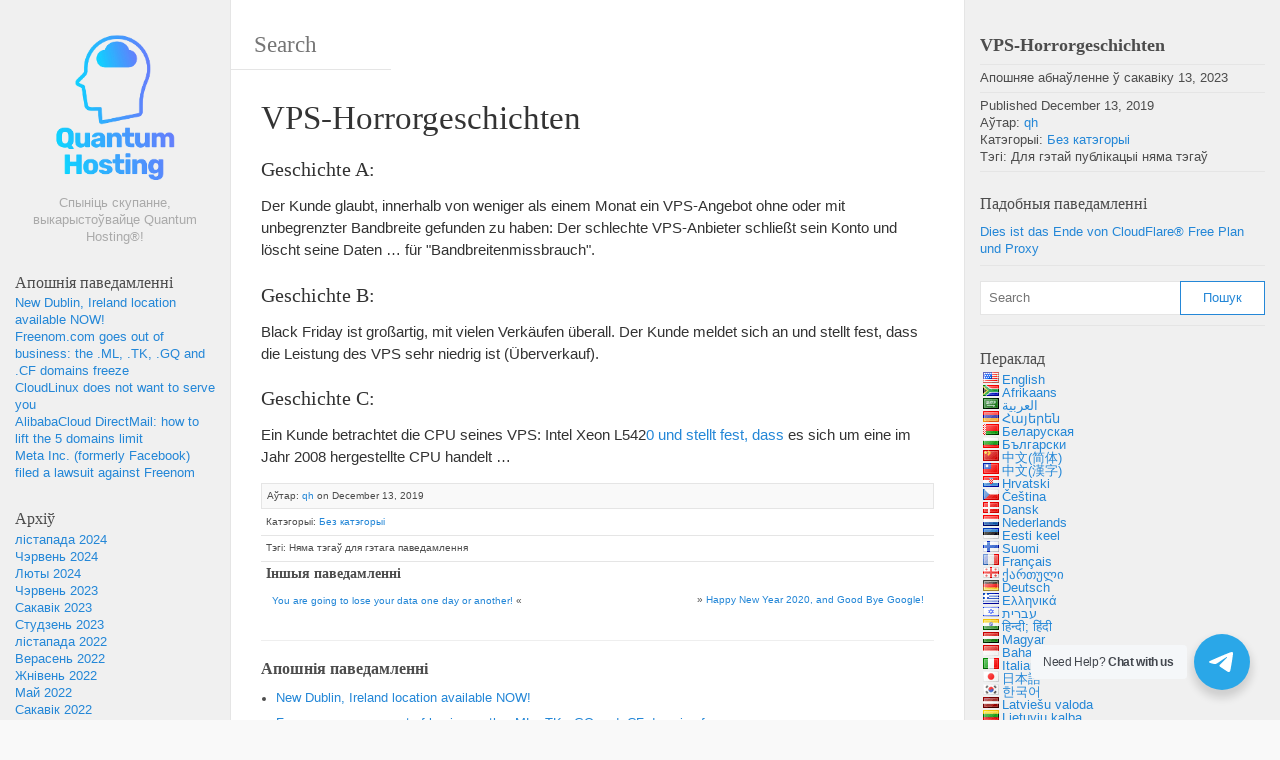

--- FILE ---
content_type: text/html; charset=UTF-8
request_url: https://blog.quantumhosting.cloud/be/vps-horror-geschichten/
body_size: 84254
content:
<!DOCTYPE html><html lang="be" xmlns:og="http://opengraphprotocol.org/schema/" xmlns:fb="http://www.facebook.com/2008/fbml" dir="ltr"><head><meta charset="UTF-8"><meta name="viewport" content="width=device-width, initial-scale=1.0, maximum-scale=10.0, user-scalable=yes"/><title>VPS&#x2d;Horrorgeschichten &#x2d; блог Quantum Hosting®</title>
<link rel="pingback" href="https://blog.quantumhosting.cloud/xmlrpc.php">	<style>img:is([sizes="auto" i], [sizes^="auto," i]) { contain-intrinsic-size: 3000px 1500px }</style>
	
<!-- The SEO Framework by Sybre Waaijer -->
<meta name="robots" content="max-snippet:-1,max-image-preview:standard,max-video-preview:-1" />
<link rel="canonical" href="https://blog.quantumhosting.cloud/be/vps-horror-geschichten/" />
<meta name="description" content="Der Kunde glaubt, innerhalb von weniger als einem Monat ein VPS&#x2d;Angebot ohne oder mit unbegrenzter Bandbreite gefunden zu haben: Der schlechte VPS&#x2d;Anbieter&#8230;" />
<meta property="og:type" content="article" />
<meta property="og:locale" content="be_BY" />
<meta property="og:site_name" content="блог Quantum Hosting®" />
<meta property="og:title" content="VPS&#x2d;Horrorgeschichten" />
<meta property="og:description" content="Der Kunde glaubt, innerhalb von weniger als einem Monat ein VPS&#x2d;Angebot ohne oder mit unbegrenzter Bandbreite gefunden zu haben: Der schlechte VPS&#x2d;Anbieter schlie&szlig;t sein Konto und l&ouml;scht seine Daten &hellip;" />
<meta property="og:url" content="https://blog.quantumhosting.cloud/vps-horror-geschichten/" />
<meta property="og:image" content="https://blog.quantumhosting.cloud/wp-content/uploads/2018/10/cropped-favicon.jpg" />
<meta property="og:image:width" content="512" />
<meta property="og:image:height" content="512" />
<meta property="article:published_time" content="2019-12-13T15:28:42+00:00" />
<meta property="article:modified_time" content="2023-03-13T09:36:46+00:00" />
<meta name="twitter:card" content="summary_large_image" />
<meta name="twitter:title" content="VPS&#x2d;Horrorgeschichten" />
<meta name="twitter:description" content="Der Kunde glaubt, innerhalb von weniger als einem Monat ein VPS&#x2d;Angebot ohne oder mit unbegrenzter Bandbreite gefunden zu haben: Der schlechte VPS&#x2d;Anbieter schlie&szlig;t sein Konto und l&ouml;scht seine Daten &hellip;" />
<meta name="twitter:image" content="https://blog.quantumhosting.cloud/wp-content/uploads/2018/10/cropped-favicon.jpg" />
<script type="application/ld+json">{"@context":"https://schema.org","@graph":[{"@type":"WebSite","@id":"https://blog.quantumhosting.cloud/#/schema/WebSite","url":"https://blog.quantumhosting.cloud/","name":"the blog of Quantum Hosting®","description":"Stop Skimping, use Quantum Hosting®!","inLanguage":"be","potentialAction":{"@type":"SearchAction","target":{"@type":"EntryPoint","urlTemplate":"https://blog.quantumhosting.cloud/search/{search_term_string}/"},"query-input":"required name=search_term_string"},"publisher":{"@type":"Organization","@id":"https://blog.quantumhosting.cloud/#/schema/Organization","name":"the blog of Quantum Hosting®","url":"https://blog.quantumhosting.cloud/","logo":{"@type":"ImageObject","url":"https://blog.quantumhosting.cloud/wp-content/uploads/2018/10/cropped-favicon.jpg","contentUrl":"https://blog.quantumhosting.cloud/wp-content/uploads/2018/10/cropped-favicon.jpg","width":512,"height":512}}},{"@type":"WebPage","@id":"https://blog.quantumhosting.cloud/vps-horror-geschichten/","url":"https://blog.quantumhosting.cloud/vps-horror-geschichten/","name":"VPS&#x2d;Horrorgeschichten &#x2d; the blog of Quantum Hosting®","description":"Der Kunde glaubt, innerhalb von weniger als einem Monat ein VPS&#x2d;Angebot ohne oder mit unbegrenzter Bandbreite gefunden zu haben: Der schlechte VPS&#x2d;Anbieter&#8230;","inLanguage":"be","isPartOf":{"@id":"https://blog.quantumhosting.cloud/#/schema/WebSite"},"breadcrumb":{"@type":"BreadcrumbList","@id":"https://blog.quantumhosting.cloud/#/schema/BreadcrumbList","itemListElement":[{"@type":"ListItem","position":1,"item":"https://blog.quantumhosting.cloud/","name":"the blog of Quantum Hosting®"},{"@type":"ListItem","position":2,"item":"https://blog.quantumhosting.cloud/category/uncategorized-de/","name":"Category: Uncategorized"},{"@type":"ListItem","position":3,"name":"VPS&#x2d;Horrorgeschichten"}]},"potentialAction":{"@type":"ReadAction","target":"https://blog.quantumhosting.cloud/vps-horror-geschichten/"},"datePublished":"2019-12-13T15:28:42+00:00","dateModified":"2023-03-13T09:36:46+00:00","author":{"@type":"Person","@id":"https://blog.quantumhosting.cloud/#/schema/Person/0cadc16ff5ad32c0f067d5f9d3f5ce2e","name":"qh"}}]}</script>
<!-- / The SEO Framework by Sybre Waaijer | 23.79ms meta | 11.57ms boot -->

<link rel="alternate" type="application/rss+xml" title="блог Quantum Hosting® &raquo; Feed" href="https://blog.quantumhosting.cloud/be/feed/" />
<link rel="alternate" type="application/rss+xml" title="блог Quantum Hosting® &raquo; Comments Feed" href="https://blog.quantumhosting.cloud/be/comments/feed/" />
<link rel="alternate" type="application/rss+xml" title="блог Quantum Hosting® &raquo; VPS-Horrorgeschichten Comments Feed" href="https://blog.quantumhosting.cloud/be/vps-horror-geschichten/feed/" />
<script type="text/javascript">
/* <![CDATA[ */
window._wpemojiSettings = {"baseUrl":"https:\/\/s.w.org\/images\/core\/emoji\/15.0.3\/72x72\/","ext":".png","svgUrl":"https:\/\/s.w.org\/images\/core\/emoji\/15.0.3\/svg\/","svgExt":".svg","source":{"concatemoji":"https:\/\/blog.quantumhosting.cloud\/wp-includes\/js\/wp-emoji-release.min.js?ver=6.7.4"}};
/*! This file is auto-generated */
!function(i,n){var o,s,e;function c(e){try{var t={supportTests:e,timestamp:(new Date).valueOf()};sessionStorage.setItem(o,JSON.stringify(t))}catch(e){}}function p(e,t,n){e.clearRect(0,0,e.canvas.width,e.canvas.height),e.fillText(t,0,0);var t=new Uint32Array(e.getImageData(0,0,e.canvas.width,e.canvas.height).data),r=(e.clearRect(0,0,e.canvas.width,e.canvas.height),e.fillText(n,0,0),new Uint32Array(e.getImageData(0,0,e.canvas.width,e.canvas.height).data));return t.every(function(e,t){return e===r[t]})}function u(e,t,n){switch(t){case"flag":return n(e,"\ud83c\udff3\ufe0f\u200d\u26a7\ufe0f","\ud83c\udff3\ufe0f\u200b\u26a7\ufe0f")?!1:!n(e,"\ud83c\uddfa\ud83c\uddf3","\ud83c\uddfa\u200b\ud83c\uddf3")&&!n(e,"\ud83c\udff4\udb40\udc67\udb40\udc62\udb40\udc65\udb40\udc6e\udb40\udc67\udb40\udc7f","\ud83c\udff4\u200b\udb40\udc67\u200b\udb40\udc62\u200b\udb40\udc65\u200b\udb40\udc6e\u200b\udb40\udc67\u200b\udb40\udc7f");case"emoji":return!n(e,"\ud83d\udc26\u200d\u2b1b","\ud83d\udc26\u200b\u2b1b")}return!1}function f(e,t,n){var r="undefined"!=typeof WorkerGlobalScope&&self instanceof WorkerGlobalScope?new OffscreenCanvas(300,150):i.createElement("canvas"),a=r.getContext("2d",{willReadFrequently:!0}),o=(a.textBaseline="top",a.font="600 32px Arial",{});return e.forEach(function(e){o[e]=t(a,e,n)}),o}function t(e){var t=i.createElement("script");t.src=e,t.defer=!0,i.head.appendChild(t)}"undefined"!=typeof Promise&&(o="wpEmojiSettingsSupports",s=["flag","emoji"],n.supports={everything:!0,everythingExceptFlag:!0},e=new Promise(function(e){i.addEventListener("DOMContentLoaded",e,{once:!0})}),new Promise(function(t){var n=function(){try{var e=JSON.parse(sessionStorage.getItem(o));if("object"==typeof e&&"number"==typeof e.timestamp&&(new Date).valueOf()<e.timestamp+604800&&"object"==typeof e.supportTests)return e.supportTests}catch(e){}return null}();if(!n){if("undefined"!=typeof Worker&&"undefined"!=typeof OffscreenCanvas&&"undefined"!=typeof URL&&URL.createObjectURL&&"undefined"!=typeof Blob)try{var e="postMessage("+f.toString()+"("+[JSON.stringify(s),u.toString(),p.toString()].join(",")+"));",r=new Blob([e],{type:"text/javascript"}),a=new Worker(URL.createObjectURL(r),{name:"wpTestEmojiSupports"});return void(a.onmessage=function(e){c(n=e.data),a.terminate(),t(n)})}catch(e){}c(n=f(s,u,p))}t(n)}).then(function(e){for(var t in e)n.supports[t]=e[t],n.supports.everything=n.supports.everything&&n.supports[t],"flag"!==t&&(n.supports.everythingExceptFlag=n.supports.everythingExceptFlag&&n.supports[t]);n.supports.everythingExceptFlag=n.supports.everythingExceptFlag&&!n.supports.flag,n.DOMReady=!1,n.readyCallback=function(){n.DOMReady=!0}}).then(function(){return e}).then(function(){var e;n.supports.everything||(n.readyCallback(),(e=n.source||{}).concatemoji?t(e.concatemoji):e.wpemoji&&e.twemoji&&(t(e.twemoji),t(e.wpemoji)))}))}((window,document),window._wpemojiSettings);
/* ]]> */
</script>
<style id='wp-emoji-styles-inline-css' type='text/css'>

	img.wp-smiley, img.emoji {
		display: inline !important;
		border: none !important;
		box-shadow: none !important;
		height: 1em !important;
		width: 1em !important;
		margin: 0 0.07em !important;
		vertical-align: -0.1em !important;
		background: none !important;
		padding: 0 !important;
	}
</style>
<link rel='stylesheet' id='wp-block-library-css' href='https://blog.quantumhosting.cloud/wp-includes/css/dist/block-library/style.min.css?ver=6.7.4' type='text/css' media='all' />
<link rel='stylesheet' id='nta-css-tele-popup-css' href='https://blog.quantumhosting.cloud/wp-content/plugins/ninjateam-telegram/assets/css/style.css?ver=6.7.4' type='text/css' media='all' />
<style id='classic-theme-styles-inline-css' type='text/css'>
/*! This file is auto-generated */
.wp-block-button__link{color:#fff;background-color:#32373c;border-radius:9999px;box-shadow:none;text-decoration:none;padding:calc(.667em + 2px) calc(1.333em + 2px);font-size:1.125em}.wp-block-file__button{background:#32373c;color:#fff;text-decoration:none}
</style>
<style id='global-styles-inline-css' type='text/css'>
:root{--wp--preset--aspect-ratio--square: 1;--wp--preset--aspect-ratio--4-3: 4/3;--wp--preset--aspect-ratio--3-4: 3/4;--wp--preset--aspect-ratio--3-2: 3/2;--wp--preset--aspect-ratio--2-3: 2/3;--wp--preset--aspect-ratio--16-9: 16/9;--wp--preset--aspect-ratio--9-16: 9/16;--wp--preset--color--black: #000000;--wp--preset--color--cyan-bluish-gray: #abb8c3;--wp--preset--color--white: #ffffff;--wp--preset--color--pale-pink: #f78da7;--wp--preset--color--vivid-red: #cf2e2e;--wp--preset--color--luminous-vivid-orange: #ff6900;--wp--preset--color--luminous-vivid-amber: #fcb900;--wp--preset--color--light-green-cyan: #7bdcb5;--wp--preset--color--vivid-green-cyan: #00d084;--wp--preset--color--pale-cyan-blue: #8ed1fc;--wp--preset--color--vivid-cyan-blue: #0693e3;--wp--preset--color--vivid-purple: #9b51e0;--wp--preset--gradient--vivid-cyan-blue-to-vivid-purple: linear-gradient(135deg,rgba(6,147,227,1) 0%,rgb(155,81,224) 100%);--wp--preset--gradient--light-green-cyan-to-vivid-green-cyan: linear-gradient(135deg,rgb(122,220,180) 0%,rgb(0,208,130) 100%);--wp--preset--gradient--luminous-vivid-amber-to-luminous-vivid-orange: linear-gradient(135deg,rgba(252,185,0,1) 0%,rgba(255,105,0,1) 100%);--wp--preset--gradient--luminous-vivid-orange-to-vivid-red: linear-gradient(135deg,rgba(255,105,0,1) 0%,rgb(207,46,46) 100%);--wp--preset--gradient--very-light-gray-to-cyan-bluish-gray: linear-gradient(135deg,rgb(238,238,238) 0%,rgb(169,184,195) 100%);--wp--preset--gradient--cool-to-warm-spectrum: linear-gradient(135deg,rgb(74,234,220) 0%,rgb(151,120,209) 20%,rgb(207,42,186) 40%,rgb(238,44,130) 60%,rgb(251,105,98) 80%,rgb(254,248,76) 100%);--wp--preset--gradient--blush-light-purple: linear-gradient(135deg,rgb(255,206,236) 0%,rgb(152,150,240) 100%);--wp--preset--gradient--blush-bordeaux: linear-gradient(135deg,rgb(254,205,165) 0%,rgb(254,45,45) 50%,rgb(107,0,62) 100%);--wp--preset--gradient--luminous-dusk: linear-gradient(135deg,rgb(255,203,112) 0%,rgb(199,81,192) 50%,rgb(65,88,208) 100%);--wp--preset--gradient--pale-ocean: linear-gradient(135deg,rgb(255,245,203) 0%,rgb(182,227,212) 50%,rgb(51,167,181) 100%);--wp--preset--gradient--electric-grass: linear-gradient(135deg,rgb(202,248,128) 0%,rgb(113,206,126) 100%);--wp--preset--gradient--midnight: linear-gradient(135deg,rgb(2,3,129) 0%,rgb(40,116,252) 100%);--wp--preset--font-size--small: 13px;--wp--preset--font-size--medium: 20px;--wp--preset--font-size--large: 36px;--wp--preset--font-size--x-large: 42px;--wp--preset--spacing--20: 0.44rem;--wp--preset--spacing--30: 0.67rem;--wp--preset--spacing--40: 1rem;--wp--preset--spacing--50: 1.5rem;--wp--preset--spacing--60: 2.25rem;--wp--preset--spacing--70: 3.38rem;--wp--preset--spacing--80: 5.06rem;--wp--preset--shadow--natural: 6px 6px 9px rgba(0, 0, 0, 0.2);--wp--preset--shadow--deep: 12px 12px 50px rgba(0, 0, 0, 0.4);--wp--preset--shadow--sharp: 6px 6px 0px rgba(0, 0, 0, 0.2);--wp--preset--shadow--outlined: 6px 6px 0px -3px rgba(255, 255, 255, 1), 6px 6px rgba(0, 0, 0, 1);--wp--preset--shadow--crisp: 6px 6px 0px rgba(0, 0, 0, 1);}:where(.is-layout-flex){gap: 0.5em;}:where(.is-layout-grid){gap: 0.5em;}body .is-layout-flex{display: flex;}.is-layout-flex{flex-wrap: wrap;align-items: center;}.is-layout-flex > :is(*, div){margin: 0;}body .is-layout-grid{display: grid;}.is-layout-grid > :is(*, div){margin: 0;}:where(.wp-block-columns.is-layout-flex){gap: 2em;}:where(.wp-block-columns.is-layout-grid){gap: 2em;}:where(.wp-block-post-template.is-layout-flex){gap: 1.25em;}:where(.wp-block-post-template.is-layout-grid){gap: 1.25em;}.has-black-color{color: var(--wp--preset--color--black) !important;}.has-cyan-bluish-gray-color{color: var(--wp--preset--color--cyan-bluish-gray) !important;}.has-white-color{color: var(--wp--preset--color--white) !important;}.has-pale-pink-color{color: var(--wp--preset--color--pale-pink) !important;}.has-vivid-red-color{color: var(--wp--preset--color--vivid-red) !important;}.has-luminous-vivid-orange-color{color: var(--wp--preset--color--luminous-vivid-orange) !important;}.has-luminous-vivid-amber-color{color: var(--wp--preset--color--luminous-vivid-amber) !important;}.has-light-green-cyan-color{color: var(--wp--preset--color--light-green-cyan) !important;}.has-vivid-green-cyan-color{color: var(--wp--preset--color--vivid-green-cyan) !important;}.has-pale-cyan-blue-color{color: var(--wp--preset--color--pale-cyan-blue) !important;}.has-vivid-cyan-blue-color{color: var(--wp--preset--color--vivid-cyan-blue) !important;}.has-vivid-purple-color{color: var(--wp--preset--color--vivid-purple) !important;}.has-black-background-color{background-color: var(--wp--preset--color--black) !important;}.has-cyan-bluish-gray-background-color{background-color: var(--wp--preset--color--cyan-bluish-gray) !important;}.has-white-background-color{background-color: var(--wp--preset--color--white) !important;}.has-pale-pink-background-color{background-color: var(--wp--preset--color--pale-pink) !important;}.has-vivid-red-background-color{background-color: var(--wp--preset--color--vivid-red) !important;}.has-luminous-vivid-orange-background-color{background-color: var(--wp--preset--color--luminous-vivid-orange) !important;}.has-luminous-vivid-amber-background-color{background-color: var(--wp--preset--color--luminous-vivid-amber) !important;}.has-light-green-cyan-background-color{background-color: var(--wp--preset--color--light-green-cyan) !important;}.has-vivid-green-cyan-background-color{background-color: var(--wp--preset--color--vivid-green-cyan) !important;}.has-pale-cyan-blue-background-color{background-color: var(--wp--preset--color--pale-cyan-blue) !important;}.has-vivid-cyan-blue-background-color{background-color: var(--wp--preset--color--vivid-cyan-blue) !important;}.has-vivid-purple-background-color{background-color: var(--wp--preset--color--vivid-purple) !important;}.has-black-border-color{border-color: var(--wp--preset--color--black) !important;}.has-cyan-bluish-gray-border-color{border-color: var(--wp--preset--color--cyan-bluish-gray) !important;}.has-white-border-color{border-color: var(--wp--preset--color--white) !important;}.has-pale-pink-border-color{border-color: var(--wp--preset--color--pale-pink) !important;}.has-vivid-red-border-color{border-color: var(--wp--preset--color--vivid-red) !important;}.has-luminous-vivid-orange-border-color{border-color: var(--wp--preset--color--luminous-vivid-orange) !important;}.has-luminous-vivid-amber-border-color{border-color: var(--wp--preset--color--luminous-vivid-amber) !important;}.has-light-green-cyan-border-color{border-color: var(--wp--preset--color--light-green-cyan) !important;}.has-vivid-green-cyan-border-color{border-color: var(--wp--preset--color--vivid-green-cyan) !important;}.has-pale-cyan-blue-border-color{border-color: var(--wp--preset--color--pale-cyan-blue) !important;}.has-vivid-cyan-blue-border-color{border-color: var(--wp--preset--color--vivid-cyan-blue) !important;}.has-vivid-purple-border-color{border-color: var(--wp--preset--color--vivid-purple) !important;}.has-vivid-cyan-blue-to-vivid-purple-gradient-background{background: var(--wp--preset--gradient--vivid-cyan-blue-to-vivid-purple) !important;}.has-light-green-cyan-to-vivid-green-cyan-gradient-background{background: var(--wp--preset--gradient--light-green-cyan-to-vivid-green-cyan) !important;}.has-luminous-vivid-amber-to-luminous-vivid-orange-gradient-background{background: var(--wp--preset--gradient--luminous-vivid-amber-to-luminous-vivid-orange) !important;}.has-luminous-vivid-orange-to-vivid-red-gradient-background{background: var(--wp--preset--gradient--luminous-vivid-orange-to-vivid-red) !important;}.has-very-light-gray-to-cyan-bluish-gray-gradient-background{background: var(--wp--preset--gradient--very-light-gray-to-cyan-bluish-gray) !important;}.has-cool-to-warm-spectrum-gradient-background{background: var(--wp--preset--gradient--cool-to-warm-spectrum) !important;}.has-blush-light-purple-gradient-background{background: var(--wp--preset--gradient--blush-light-purple) !important;}.has-blush-bordeaux-gradient-background{background: var(--wp--preset--gradient--blush-bordeaux) !important;}.has-luminous-dusk-gradient-background{background: var(--wp--preset--gradient--luminous-dusk) !important;}.has-pale-ocean-gradient-background{background: var(--wp--preset--gradient--pale-ocean) !important;}.has-electric-grass-gradient-background{background: var(--wp--preset--gradient--electric-grass) !important;}.has-midnight-gradient-background{background: var(--wp--preset--gradient--midnight) !important;}.has-small-font-size{font-size: var(--wp--preset--font-size--small) !important;}.has-medium-font-size{font-size: var(--wp--preset--font-size--medium) !important;}.has-large-font-size{font-size: var(--wp--preset--font-size--large) !important;}.has-x-large-font-size{font-size: var(--wp--preset--font-size--x-large) !important;}
:where(.wp-block-post-template.is-layout-flex){gap: 1.25em;}:where(.wp-block-post-template.is-layout-grid){gap: 1.25em;}
:where(.wp-block-columns.is-layout-flex){gap: 2em;}:where(.wp-block-columns.is-layout-grid){gap: 2em;}
:root :where(.wp-block-pullquote){font-size: 1.5em;line-height: 1.6;}
</style>
<link rel='stylesheet' id='super-rss-reader-css' href='https://blog.quantumhosting.cloud/wp-content/plugins/super-rss-reader/public/css/style.min.css?ver=5.4' type='text/css' media='all' />
<link rel='stylesheet' id='bootstrap-style-css' href='https://blog.quantumhosting.cloud/wp-content/themes/wikiwp/css/bootstrap.min.css?ver=6.7.4' type='text/css' media='all' />
<link rel='stylesheet' id='theme_style-css' href='https://blog.quantumhosting.cloud/wp-content/themes/wikiwp/style.css?ver=6.7.4' type='text/css' media='all' />
<link rel='stylesheet' id='navigation-side-style-css' href='https://blog.quantumhosting.cloud/wp-content/themes/wikiwp/css/navigation-side.css?ver=6.7.4' type='text/css' media='all' />
<link rel='stylesheet' id='wiki-style-css' href='https://blog.quantumhosting.cloud/wp-content/themes/wikiwp/css/wiki.css?ver=6.7.4' type='text/css' media='all' />
<link rel='stylesheet' id='fancybox-css' href='https://blog.quantumhosting.cloud/wp-content/plugins/easy-fancybox/fancybox/1.5.4/jquery.fancybox.min.css?ver=6.7.4' type='text/css' media='screen' />
<style id='fancybox-inline-css' type='text/css'>
#fancybox-outer{background:#ffffff}#fancybox-content{background:#ffffff;border-color:#ffffff;color:#000000;}#fancybox-title,#fancybox-title-float-main{color:#fff}
</style>
<link rel='stylesheet' id='flags_tpw_flags_css-css' href='//blog.quantumhosting.cloud/wp-content/plugins/transposh-translation-filter-for-wordpress/widgets/flags/tpw_flags_css.css?ver=1.0.9.5' type='text/css' media='all' />
<script type="text/javascript" src="https://blog.quantumhosting.cloud/wp-includes/js/jquery/jquery.min.js?ver=3.7.1" id="jquery-core-js"></script>
<script type="text/javascript" src="https://blog.quantumhosting.cloud/wp-includes/js/jquery/jquery-migrate.min.js?ver=3.4.1" id="jquery-migrate-js"></script>
<script type="text/javascript" src="https://blog.quantumhosting.cloud/wp-content/plugins/super-rss-reader/public/js/jquery.easy-ticker.min.js?ver=5.4" id="jquery-easy-ticker-js"></script>
<script type="text/javascript" src="https://blog.quantumhosting.cloud/wp-content/plugins/super-rss-reader/public/js/script.min.js?ver=5.4" id="super-rss-reader-js"></script>
<script type="text/javascript" src="https://blog.quantumhosting.cloud/wp-content/themes/wikiwp/js/functions.js?ver=6.7.4" id="functions-script-js"></script>
<link rel="https://api.w.org/" href="https://blog.quantumhosting.cloud/wp-json/" /><link rel="alternate" title="JSON" type="application/json" href="https://blog.quantumhosting.cloud/be/wp-json/wp/v2/posts/1389" /><link rel="EditURI" type="application/rsd+xml" title="RSD" href="https://blog.quantumhosting.cloud/xmlrpc.php?rsd" />
<link rel="alternate" title="oEmbed (JSON)" type="application/json+oembed" href="https://blog.quantumhosting.cloud/be/wp-json/oembed/1.0/embed?url=https%3A%2F%2Fblog.quantumhosting.cloud%2Fvps-horror-geschichten%2F" />
<link rel="alternate" title="oEmbed (XML)" type="text/xml+oembed" href="https://blog.quantumhosting.cloud/be/wp-json/oembed/1.0/embed?url=https%3A%2F%2Fblog.quantumhosting.cloud%2Fvps-horror-geschichten%2F&format=xml" />
<link rel="alternate" hreflang="en" href="https://blog.quantumhosting.cloud/vps-horror-geschichten/"/><link rel="alternate" hreflang="af" href="https://blog.quantumhosting.cloud/af/vps-horror-geschichten/"/><link rel="alternate" hreflang="ar" href="https://blog.quantumhosting.cloud/ar/vps-horror-geschichten/"/><link rel="alternate" hreflang="hy" href="https://blog.quantumhosting.cloud/hy/vps-horror-geschichten/"/><link rel="alternate" hreflang="bg" href="https://blog.quantumhosting.cloud/bg/vps-horror-geschichten/"/><link rel="alternate" hreflang="zh" href="https://blog.quantumhosting.cloud/zh/vps-horror-geschichten/"/><link rel="alternate" hreflang="zh-tw" href="https://blog.quantumhosting.cloud/zh-tw/vps-horror-geschichten/"/><link rel="alternate" hreflang="hr" href="https://blog.quantumhosting.cloud/hr/vps-horror-geschichten/"/><link rel="alternate" hreflang="cs" href="https://blog.quantumhosting.cloud/cs/vps-horror-geschichten/"/><link rel="alternate" hreflang="da" href="https://blog.quantumhosting.cloud/da/vps-horror-geschichten/"/><link rel="alternate" hreflang="nl" href="https://blog.quantumhosting.cloud/nl/vps-horror-geschichten/"/><link rel="alternate" hreflang="et" href="https://blog.quantumhosting.cloud/et/vps-horror-geschichten/"/><link rel="alternate" hreflang="fi" href="https://blog.quantumhosting.cloud/fi/vps-horror-geschichten/"/><link rel="alternate" hreflang="fr" href="https://blog.quantumhosting.cloud/fr/vps-horror-geschichten/"/><link rel="alternate" hreflang="ka" href="https://blog.quantumhosting.cloud/ka/vps-horror-geschichten/"/><link rel="alternate" hreflang="de" href="https://blog.quantumhosting.cloud/de/vps-horror-geschichten/"/><link rel="alternate" hreflang="el" href="https://blog.quantumhosting.cloud/el/vps-horror-geschichten/"/><link rel="alternate" hreflang="he" href="https://blog.quantumhosting.cloud/he/vps-horror-geschichten/"/><link rel="alternate" hreflang="hi" href="https://blog.quantumhosting.cloud/hi/vps-horror-geschichten/"/><link rel="alternate" hreflang="hu" href="https://blog.quantumhosting.cloud/hu/vps-horror-geschichten/"/><link rel="alternate" hreflang="id" href="https://blog.quantumhosting.cloud/id/vps-horror-geschichten/"/><link rel="alternate" hreflang="it" href="https://blog.quantumhosting.cloud/it/vps-horror-geschichten/"/><link rel="alternate" hreflang="ja" href="https://blog.quantumhosting.cloud/ja/vps-horror-geschichten/"/><link rel="alternate" hreflang="ko" href="https://blog.quantumhosting.cloud/ko/vps-horror-geschichten/"/><link rel="alternate" hreflang="lv" href="https://blog.quantumhosting.cloud/lv/vps-horror-geschichten/"/><link rel="alternate" hreflang="lt" href="https://blog.quantumhosting.cloud/lt/vps-horror-geschichten/"/><link rel="alternate" hreflang="lb" href="https://blog.quantumhosting.cloud/lb/vps-horror-geschichten/"/><link rel="alternate" hreflang="ms" href="https://blog.quantumhosting.cloud/ms/vps-horror-geschichten/"/><link rel="alternate" hreflang="mn" href="https://blog.quantumhosting.cloud/mn/vps-horror-geschichten/"/><link rel="alternate" hreflang="no" href="https://blog.quantumhosting.cloud/no/vps-horror-geschichten/"/><link rel="alternate" hreflang="fa" href="https://blog.quantumhosting.cloud/fa/vps-horror-geschichten/"/><link rel="alternate" hreflang="pl" href="https://blog.quantumhosting.cloud/pl/vps-horror-geschichten/"/><link rel="alternate" hreflang="pt" href="https://blog.quantumhosting.cloud/pt/vps-horror-geschichten/"/><link rel="alternate" hreflang="ro" href="https://blog.quantumhosting.cloud/ro/vps-horror-geschichten/"/><link rel="alternate" hreflang="ru" href="https://blog.quantumhosting.cloud/ru/vps-horror-geschichten/"/><link rel="alternate" hreflang="sd" href="https://blog.quantumhosting.cloud/sd/vps-horror-geschichten/"/><link rel="alternate" hreflang="sk" href="https://blog.quantumhosting.cloud/sk/vps-horror-geschichten/"/><link rel="alternate" hreflang="sl" href="https://blog.quantumhosting.cloud/sl/vps-horror-geschichten/"/><link rel="alternate" hreflang="es" href="https://blog.quantumhosting.cloud/es/vps-horror-geschichten/"/><link rel="alternate" hreflang="sv" href="https://blog.quantumhosting.cloud/sv/vps-horror-geschichten/"/><link rel="alternate" hreflang="tl" href="https://blog.quantumhosting.cloud/tl/vps-horror-geschichten/"/><link rel="alternate" hreflang="tr" href="https://blog.quantumhosting.cloud/tr/vps-horror-geschichten/"/><link rel="alternate" hreflang="uk" href="https://blog.quantumhosting.cloud/uk/vps-horror-geschichten/"/><link rel="alternate" hreflang="vi" href="https://blog.quantumhosting.cloud/vi/vps-horror-geschichten/"/><meta property="og:title" content="VPS-Horrorgeschichten" />
<meta property="og:type" content="article" />
<meta property="og:image" content="" />
<meta property="og:url" content="https://blog.quantumhosting.cloud/vps-horror-geschichten/" />
<meta property="og:description" content="Geschichte A: Der Kunde glaubt, innerhalb von weniger als einem Monat ein VPS-Angebot ohne oder mit unbegrenzter Bandbreite gefunden zu haben: Der schlechte VPS-Anbieter schließt sein Konto und löscht seine Daten &#8230; für &quot;Bandbreitenmissbrauch&quot;. Geschichte B: Black Friday ist großartig, mit vielen Verkäufen überall. Der Kunde meldet sich an und stellt fest, dass die Leistung... чытаць далей &raquo;" />
<meta property="og:site_name" content="блог Quantum Hosting®" />
<style type="text/css" id="custom-background-css">
body.custom-background { background-color: #f0f0f0; }
</style>
	<style type="text/css">.blue-message {
background: none repeat scroll 0 0 #3399ff;
color: #ffffff;
text-shadow: none;
font-size: 14px;
line-height: 24px;
padding: 10px;
}.green-message {
background: none repeat scroll 0 0 #8cc14c;
color: #ffffff;
text-shadow: none;
font-size: 14px;
line-height: 24px;
padding: 10px;
}.orange-message {
background: none repeat scroll 0 0 #faa732;
color: #ffffff;
text-shadow: none;
font-size: 14px;
line-height: 24px;
padding: 10px;
}.red-message {
background: none repeat scroll 0 0 #da4d31;
color: #ffffff;
text-shadow: none;
font-size: 14px;
line-height: 24px;
padding: 10px;
}.grey-message {
background: none repeat scroll 0 0 #53555c;
color: #ffffff;
text-shadow: none;
font-size: 14px;
line-height: 24px;
padding: 10px;
}.left-block {
background: none repeat scroll 0 0px, radial-gradient(ellipse at center center, #ffffff 0%, #f2f2f2 100%) repeat scroll 0 0 rgba(0, 0, 0, 0);
color: #8b8e97;
padding: 10px;
margin: 10px;
float: left;
}.right-block {
background: none repeat scroll 0 0px, radial-gradient(ellipse at center center, #ffffff 0%, #f2f2f2 100%) repeat scroll 0 0 rgba(0, 0, 0, 0);
color: #8b8e97;
padding: 10px;
margin: 10px;
float: right;
}.blockquotes {
background: none;
border-left: 5px solid #f1f1f1;
color: #8B8E97;
font-size: 14px;
font-style: italic;
line-height: 22px;
padding-left: 15px;
padding: 10px;
width: 60%;
float: left;
}</style><meta name="verify-admitad" content="aa39c32025" /><link rel="icon" href="https://blog.quantumhosting.cloud/wp-content/uploads/2018/10/cropped-favicon-32x32.jpg" sizes="32x32" />
<link rel="icon" href="https://blog.quantumhosting.cloud/wp-content/uploads/2018/10/cropped-favicon-192x192.jpg" sizes="192x192" />
<link rel="apple-touch-icon" href="https://blog.quantumhosting.cloud/wp-content/uploads/2018/10/cropped-favicon-180x180.jpg" />
<meta name="msapplication-TileImage" content="https://blog.quantumhosting.cloud/wp-content/uploads/2018/10/cropped-favicon-270x270.jpg" />
		<style type="text/css" id="wp-custom-css">
			.nav-container{display:none;}		</style>
						<style type="text/css" id="c4wp-checkout-css">
					.woocommerce-checkout .c4wp_captcha_field {
						margin-bottom: 10px;
						margin-top: 15px;
						position: relative;
						display: inline-block;
					}
				</style>
							<style type="text/css" id="c4wp-v3-lp-form-css">
				.login #login, .login #lostpasswordform {
					min-width: 350px !important;
				}
				.wpforms-field-c4wp iframe {
					width: 100% !important;
				}
			</style>
<meta name="translation-stats" content='{"total_phrases":371,"translated_phrases":165,"human_translated_phrases":null,"hidden_phrases":63,"hidden_translated_phrases":36,"hidden_translateable_phrases":9,"meta_phrases":63,"meta_translated_phrases":6,"time":null}'/>
			</head><body class="post-template-default single single-post postid-1389 single-format-standard custom-background body">
<header class="headerMain"><div class="header-content"><div id="logo"><a href="https://blog.quantumhosting.cloud/be/" id="site-logo" title="блог Quantum Hosting®" rel="home"><img class="logo-img" src="https://blog.quantumhosting.cloud/wp-content/uploads/2018/09/logo-invoice_C.png" alt="блог Quantum Hosting®"></a><span class="blog-description">Спыніць скупанне, выкарыстоўвайце Quantum Hosting®!</span></div></div></header><div class="container-fluid"><div class="meta clearfix"><div class="meta-search-form"><form role="search" method="get" class="search-form" action="https://blog.quantumhosting.cloud/"><label><input type="search" class="search-field" placeholder="Search" value="" name="s" title="Пошук" /></label><input type="submit" class="search-submit" value="Пошук" /></form></div></div><div class="navMenuButton">
    <header class="navMenuButtonTitle">Меню</header>
    <div class="navMenuButtonContent">
        <hr>
        <hr>
        <hr>
    </div>
</div>

<div class="primary-menu primary-menu-side">
    <div class="primary-menu-container">
        <nav class="nav-container">
            <ul class="default-nav"><li class="categories"><hr><span class="menu-title">Катэгорыі</span><ul>	<li class="cat-item cat-item-59"><a href="https://blog.quantumhosting.cloud/be/category/uncategorized-hu/">Без катэгорыі</a>
</li>
	<li class="cat-item cat-item-123"><a href="https://blog.quantumhosting.cloud/be/category/uncategorized-zh-hans/">Без катэгорыі</a>
</li>
	<li class="cat-item cat-item-107"><a href="https://blog.quantumhosting.cloud/be/category/uncategorized-ca/">Без катэгорыі</a>
</li>
	<li class="cat-item cat-item-103"><a href="https://blog.quantumhosting.cloud/be/category/uncategorized-mk/">Без катэгорыі</a>
</li>
	<li class="cat-item cat-item-99"><a href="https://blog.quantumhosting.cloud/be/category/uncategorized-uk/">Без катэгорыі</a>
</li>
	<li class="cat-item cat-item-95"><a href="https://blog.quantumhosting.cloud/be/category/uncategorized-az/">Без катэгорыі</a>
</li>
	<li class="cat-item cat-item-91"><a href="https://blog.quantumhosting.cloud/be/category/uncategorized-tr/">Без катэгорыі</a>
</li>
	<li class="cat-item cat-item-87"><a href="https://blog.quantumhosting.cloud/be/category/uncategorized-fa/">Без катэгорыі</a>
</li>
	<li class="cat-item cat-item-83"><a href="https://blog.quantumhosting.cloud/be/category/uncategorized-he/">Без катэгорыі</a>
</li>
	<li class="cat-item cat-item-79"><a href="https://blog.quantumhosting.cloud/be/category/uncategorized-ar/">Без катэгорыі</a>
</li>
	<li class="cat-item cat-item-75"><a href="https://blog.quantumhosting.cloud/be/category/uncategorized-ru/">Без катэгорыі</a>
</li>
	<li class="cat-item cat-item-71"><a href="https://blog.quantumhosting.cloud/be/category/uncategorized-nb/">Без катэгорыі</a>
</li>
	<li class="cat-item cat-item-67"><a href="https://blog.quantumhosting.cloud/be/category/uncategorized-cs/">Без катэгорыі</a>
</li>
	<li class="cat-item cat-item-63"><a href="https://blog.quantumhosting.cloud/be/category/uncategorized-hr/">Без катэгорыі</a>
</li>
	<li class="cat-item cat-item-1"><a href="https://blog.quantumhosting.cloud/be/category/uncategorized/">Без катэгорыі</a>
</li>
	<li class="cat-item cat-item-55"><a href="https://blog.quantumhosting.cloud/be/category/uncategorized-ro/">Без катэгорыі</a>
</li>
	<li class="cat-item cat-item-51"><a href="https://blog.quantumhosting.cloud/be/category/uncategorized-sv/">Без катэгорыі</a>
</li>
	<li class="cat-item cat-item-47"><a href="https://blog.quantumhosting.cloud/be/category/uncategorized-es/">Без катэгорыі</a>
</li>
	<li class="cat-item cat-item-43"><a href="https://blog.quantumhosting.cloud/be/category/uncategorized-da/">Без катэгорыі</a>
</li>
	<li class="cat-item cat-item-39"><a href="https://blog.quantumhosting.cloud/be/category/uncategorized-it/">Без катэгорыі</a>
</li>
	<li class="cat-item cat-item-35"><a href="https://blog.quantumhosting.cloud/be/category/uncategorized-nl/">Без катэгорыі</a>
</li>
	<li class="cat-item cat-item-31"><a href="https://blog.quantumhosting.cloud/be/category/uncategorized-pt-pt/">Без катэгорыі</a>
</li>
	<li class="cat-item cat-item-27"><a href="https://blog.quantumhosting.cloud/be/category/uncategorized-pt/">Без катэгорыі</a>
</li>
	<li class="cat-item cat-item-23"><a href="https://blog.quantumhosting.cloud/be/category/uncategorized-de/">Без катэгорыі</a>
</li>
	<li class="cat-item cat-item-19"><a href="https://blog.quantumhosting.cloud/be/category/uncategorized-et/">Без катэгорыі</a>
</li>
	<li class="cat-item cat-item-15"><a href="https://blog.quantumhosting.cloud/be/category/uncategorized-zh/">Без катэгорыі</a>
</li>
	<li class="cat-item cat-item-11"><a href="https://blog.quantumhosting.cloud/be/category/uncategorized-ja/">Без катэгорыі</a>
</li>
	<li class="cat-item cat-item-7"><a href="https://blog.quantumhosting.cloud/be/category/uncategorized-fr/">Без катэгорыі</a>
</li>
</ul></li></ul>
        </nav>

        <div class="dynamic-sidebar dynamic-sidebar-navigation">
            <div class="row sidebarContent">
                <div class="col-md-12">
                    
		<div class="widget"><ul>
		<h4 class="widgetTitle">Апошнія паведамленні</h4>
		<ul>
											<li>
					<a href="https://blog.quantumhosting.cloud/be/new-dublin-ireland-location-available-now/"><span class ="tr_" id="tr_2" data-source="" data-orig="New Dublin">New Dublin</span>, <span class ="tr_" id="tr_3" data-source="" data-orig="Ireland location available NOW">Ireland location available NOW</span>!</a>
									</li>
											<li>
					<a href="https://blog.quantumhosting.cloud/be/freenom-com-goes-out-of-business-the-ml-tk-gq-and-cf-domains-freeze/"><span class ="tr_" id="tr_4" data-source="" data-orig="Freenom.com goes out of business">Freenom.com goes out of business</span>: <span class ="tr_" id="tr_5" data-source="" data-orig="the .ML">the .ML</span>, .<span class ="tr_" id="tr_6" data-source="" data-orig="TK">TK</span>, .<span class ="tr_" id="tr_7" data-source="" data-orig="GQ and .CF domains freeze">GQ and .CF domains freeze</span></a>
									</li>
											<li>
					<a href="https://blog.quantumhosting.cloud/be/cloudlinux-does-not-want-to-serve-you/"><span class ="tr_" id="tr_8" data-source="" data-orig="CloudLinux does not want to serve you">CloudLinux does not want to serve you</span></a>
									</li>
											<li>
					<a href="https://blog.quantumhosting.cloud/be/alibabacloud-directmail-how-to-lift-the-5-domains-limit/"><span class ="tr_" id="tr_9" data-source="" data-orig="AlibabaCloud DirectMail">AlibabaCloud DirectMail</span>: <span class ="tr_" id="tr_10" data-source="" data-orig="how to lift the">how to lift the</span> 5 <span class ="tr_" id="tr_11" data-source="" data-orig="domains limit">domains limit</span></a>
									</li>
											<li>
					<a href="https://blog.quantumhosting.cloud/be/meta-inc-formerly-facebook-filed-a-lawsuit-against-freenom/"><span class ="tr_" id="tr_12" data-source="" data-orig="Meta Inc">Meta Inc</span>. (<span class ="tr_" id="tr_13" data-source="" data-orig="formerly Facebook">formerly Facebook</span>) <span class ="tr_" id="tr_14" data-source="" data-orig="filed a lawsuit against Freenom">filed a lawsuit against Freenom</span></a>
									</li>
					</ul>

		</ul></div><div class="widget"><ul><h4 class="widgetTitle">Архіў</h4>
			<ul>
					<li><a href='https://blog.quantumhosting.cloud/be/2024/11/'>лістапада 2024</a></li>
	<li><a href='https://blog.quantumhosting.cloud/be/2024/06/'>Чэрвень 2024</a></li>
	<li><a href='https://blog.quantumhosting.cloud/be/2024/02/'>Люты 2024</a></li>
	<li><a href='https://blog.quantumhosting.cloud/be/2023/06/'>Чэрвень 2023</a></li>
	<li><a href='https://blog.quantumhosting.cloud/be/2023/03/'>Сакавік 2023</a></li>
	<li><a href='https://blog.quantumhosting.cloud/be/2023/01/'>Студзень 2023</a></li>
	<li><a href='https://blog.quantumhosting.cloud/be/2022/11/'>лістапада 2022</a></li>
	<li><a href='https://blog.quantumhosting.cloud/be/2022/09/'>Верасень 2022</a></li>
	<li><a href='https://blog.quantumhosting.cloud/be/2022/08/'>Жнівень 2022</a></li>
	<li><a href='https://blog.quantumhosting.cloud/be/2022/05/'>Май 2022</a></li>
	<li><a href='https://blog.quantumhosting.cloud/be/2022/03/'>Сакавік 2022</a></li>
	<li><a href='https://blog.quantumhosting.cloud/be/2021/11/'>лістапада 2021</a></li>
	<li><a href='https://blog.quantumhosting.cloud/be/2021/09/'>Верасень 2021</a></li>
	<li><a href='https://blog.quantumhosting.cloud/be/2021/07/'>Ліпень 2021</a></li>
	<li><a href='https://blog.quantumhosting.cloud/be/2021/03/'>Сакавік 2021</a></li>
	<li><a href='https://blog.quantumhosting.cloud/be/2021/02/'>Люты 2021</a></li>
	<li><a href='https://blog.quantumhosting.cloud/be/2020/07/'>Ліпень 2020</a></li>
	<li><a href='https://blog.quantumhosting.cloud/be/2020/06/'>Чэрвень 2020</a></li>
	<li><a href='https://blog.quantumhosting.cloud/be/2020/05/'>Май 2020</a></li>
	<li><a href='https://blog.quantumhosting.cloud/be/2020/01/'>Студзень 2020</a></li>
	<li><a href='https://blog.quantumhosting.cloud/be/2019/12/'>Снежань 2019</a></li>
	<li><a href='https://blog.quantumhosting.cloud/be/2019/10/'>Кастрычнік 2019</a></li>
	<li><a href='https://blog.quantumhosting.cloud/be/2019/08/'>Жнівень 2019</a></li>
	<li><a href='https://blog.quantumhosting.cloud/be/2019/07/'>Ліпень 2019</a></li>
	<li><a href='https://blog.quantumhosting.cloud/be/2019/06/'>Чэрвень 2019</a></li>
	<li><a href='https://blog.quantumhosting.cloud/be/2019/05/'>Май 2019</a></li>
	<li><a href='https://blog.quantumhosting.cloud/be/2019/04/'>Красавік 2019</a></li>
	<li><a href='https://blog.quantumhosting.cloud/be/2019/03/'>Сакавік 2019</a></li>
	<li><a href='https://blog.quantumhosting.cloud/be/2019/01/'>Студзень 2019</a></li>
	<li><a href='https://blog.quantumhosting.cloud/be/2018/10/'>Кастрычнік 2018</a></li>
	<li><a href='https://blog.quantumhosting.cloud/be/2018/09/'>Верасень 2018</a></li>
			</ul>

			</ul></div>                </div>

            </div>
        </div>
    </div>
</div>
<div class="postContainer">
	<article class="entry entryTypePost">
    <header class="entryHeader">
        <h1 class="entryTitle">
            <span class ="tr_" id="tr_15" data-source="" data-orig="VPS-Horrorgeschichten">VPS-Horrorgeschichten</span>        </h1>
    </header>

    <div class="entryContent">
        
<h4 class="wp-block-heading"><span class ="tr_" id="tr_16" data-source="" data-orig="Geschichte A">Geschichte A</span>:</h4>



<p><span class ="tr_" id="tr_17" data-source="" data-orig="Der Kunde glaubt">Der Kunde glaubt</span>, <span class ="tr_" id="tr_18" data-source="" data-orig="innerhalb von weniger als einem Monat ein VPS-Angebot ohne oder mit unbegrenzter Bandbreite gefunden zu haben">innerhalb von weniger als einem Monat ein VPS-Angebot ohne oder mit unbegrenzter Bandbreite gefunden zu haben</span>: <span class ="tr_" id="tr_19" data-source="" data-orig="Der schlechte VPS-Anbieter schließt sein Konto und löscht seine Daten">Der schlechte VPS-Anbieter schließt sein Konto und löscht seine Daten</span> &#8230; <span class ="tr_" id="tr_20" data-source="" data-orig="für &quot;Bandbreitenmissbrauch&quot;">für &quot;Bandbreitenmissbrauch&quot;</span>.</p>



<h4 class="wp-block-heading"><span class ="tr_" id="tr_21" data-source="" data-orig="Geschichte B">Geschichte B</span>:</h4>



<p><span class ="tr_" id="tr_22" data-source="" data-orig="Black Friday ist großartig">Black Friday ist großartig</span>, <span class ="tr_" id="tr_23" data-source="" data-orig="mit vielen Verkäufen überall">mit vielen Verkäufen überall</span>. <span class ="tr_" id="tr_24" data-source="" data-orig="Der Kunde meldet sich an und stellt fest">Der Kunde meldet sich an und stellt fest</span>, <span class ="tr_" id="tr_25" data-source="" data-orig="dass die Leistung des VPS sehr niedrig ist">dass die Leistung des VPS sehr niedrig ist</span> (<span class ="tr_" id="tr_26" data-source="" data-orig="Überverkauf">Überverkauf</span>).</p>



<h4 class="wp-block-heading"><span class ="tr_" id="tr_27" data-source="" data-orig="Geschichte C">Geschichte C</span>:</h4>



<p><span class ="tr_" id="tr_28" data-source="" data-orig="Ein Kunde betrachtet die CPU seines VPS">Ein Kunde betrachtet die CPU seines VPS</span>: <span class ="tr_" id="tr_29" data-source="" data-orig="Intel Xeon L542">Intel Xeon L542</span><a rel="noreferrer noopener" aria-label="Intel Xeon L5420 (opens in a new tab)" href="https://ark.intel.com/content/www/us/en/ark/products/33929/intel-xeon-processor-l5420-12m-cache-2-50-ghz-1333-mhz-fsb.html" target="_blank">0 <span class ="tr_" id="tr_30" data-source="" data-orig="und stellt fest">und stellt fest</span>, <span class ="tr_" id="tr_31" data-source="" data-orig="dass">dass</span></a> <span class ="tr_" id="tr_32" data-source="" data-orig="es sich um eine im Jahr">es sich um eine im Jahr</span> 2008 <span class ="tr_" id="tr_33" data-source="" data-orig="hergestellte CPU handelt">hergestellte CPU handelt</span> &#8230;</p>
    </div>

    <footer class="entryMeta">
        <div class="postinfo postinfo-author"><span>Аўтар:&nbsp;<a href="https://blog.quantumhosting.cloud/be/author/qh/" title="Паведамленні ад qh" rel="author">qh</a>&nbsp;<span class ="tr_" id="tr_34" data-source="" data-orig="on December">on December</span> 13, 2019</span>
			  </div><div class="postinfo postinfo-categories"><span>Катэгорыі:&nbsp;<a href="https://blog.quantumhosting.cloud/be/category/uncategorized-de/" rel="category tag">Без катэгорыі</a></span></div><div class="postinfo postinfo-tags"><span>Тэгі:&nbsp;Няма тэгаў для гэтага паведамлення</span></div><div class="postinfo post-nav clearfix"><h4 class="clearfix">Іншыя паведамленні</h4><span class="previous-post-link"><a href="https://blog.quantumhosting.cloud/be/you-are-going-to-lose-your-data-one-day-or-another/" rel="prev"><span class ="tr_" id="tr_35" data-source="" data-orig="You are going to lose your data one day or another">You are going to lose your data one day or another</span>!</a> &laquo;</span><span class="next-post-link">&raquo; <a href="https://blog.quantumhosting.cloud/be/happy-new-year-2020-and-good-bye-google/" rel="next"><span class ="tr_" id="tr_36" data-source="" data-orig="Happy New Year">Happy New Year</span> 2020, <span class ="tr_" id="tr_37" data-source="" data-orig="and Good Bye Google">and Good Bye Google</span>!</a></span></div>    </footer>
</article>
	<div class="last-posts-list postinfo clearfix">
		<hr>
		<h4 class="lastPostsListTitle">
			Апошнія паведамленні		</h4>

		<ul>
				<li><a href='https://blog.quantumhosting.cloud/be/new-dublin-ireland-location-available-now/'><span class ="tr_" id="tr_38" data-source="" data-orig="New Dublin">New Dublin</span>, <span class ="tr_" id="tr_39" data-source="" data-orig="Ireland location available NOW">Ireland location available NOW</span>!</a></li>
	<li><a href='https://blog.quantumhosting.cloud/be/freenom-com-goes-out-of-business-the-ml-tk-gq-and-cf-domains-freeze/'><span class ="tr_" id="tr_40" data-source="" data-orig="Freenom.com goes out of business">Freenom.com goes out of business</span>: <span class ="tr_" id="tr_41" data-source="" data-orig="the .ML">the .ML</span>, .<span class ="tr_" id="tr_42" data-source="" data-orig="TK">TK</span>, .<span class ="tr_" id="tr_43" data-source="" data-orig="GQ and .CF domains freeze">GQ and .CF domains freeze</span></a></li>
	<li><a href='https://blog.quantumhosting.cloud/be/cloudlinux-does-not-want-to-serve-you/'><span class ="tr_" id="tr_44" data-source="" data-orig="CloudLinux does not want to serve you">CloudLinux does not want to serve you</span></a></li>
	<li><a href='https://blog.quantumhosting.cloud/be/alibabacloud-directmail-how-to-lift-the-5-domains-limit/'><span class ="tr_" id="tr_45" data-source="" data-orig="AlibabaCloud DirectMail">AlibabaCloud DirectMail</span>: <span class ="tr_" id="tr_46" data-source="" data-orig="how to lift the">how to lift the</span> 5 <span class ="tr_" id="tr_47" data-source="" data-orig="domains limit">domains limit</span></a></li>
	<li><a href='https://blog.quantumhosting.cloud/be/meta-inc-formerly-facebook-filed-a-lawsuit-against-freenom/'><span class ="tr_" id="tr_48" data-source="" data-orig="Meta Inc">Meta Inc</span>. (<span class ="tr_" id="tr_49" data-source="" data-orig="formerly Facebook">formerly Facebook</span>) <span class ="tr_" id="tr_50" data-source="" data-orig="filed a lawsuit against Freenom">filed a lawsuit against Freenom</span></a></li>
	<li><a href='https://blog.quantumhosting.cloud/be/the-best-hosting-for-laravel/'><span class ="tr_" id="tr_51" data-source="" data-orig="The best hosting for Laravel">The best hosting for Laravel</span></a></li>
	<li><a href='https://blog.quantumhosting.cloud/be/the-danger-of-a-custom-404-page/'>Небяспека карыстальніцкай 404-старонкі</a></li>
	<li><a href='https://blog.quantumhosting.cloud/be/the-word-is-out-companies-are-starting-to-leave-amazon-aws-and-google-cloud/'>Слова выходзіць: кампаніі пачынаюць пакідаць Amazon AWS® і Google Cloud®</a></li>
	<li><a href='https://blog.quantumhosting.cloud/be/amazon-aws-bad-discovery-overselling/'>Дрэннае адкрыццё Amazon AWS®: <span class ="tr_" id="tr_52" data-source="" data-orig="overselling">overselling</span></a></li>
	<li><a href='https://blog.quantumhosting.cloud/be/the-circus-at-amazon-aws-continues/'>Цырк на Amazon AWS® працягваецца!</a></li>
		</ul>
	</div>
</div>

<div class="asideMenuButton">
    <header class="asideMenuButtonTitle">Бакавая панэль</header>
    <div class="asideMenuButtonContent">
        <hr>
        <hr>
        <hr>
    </div>
</div>

<aside>
    <div class="aside-container container-full">
        <div class="customSidebar">
            
            <div class="row sidebarContent">
                <div class="col-md-12">
                    
                    <div class="widget">
                        <h3 class="widgetTitle"><span class ="tr_" id="tr_53" data-source="" data-orig="VPS-Horrorgeschichten">VPS-Horrorgeschichten</span></h3>
                    </div>

                    <div class="widget">
                        Апошняе абнаўленне ў сакавіку 13, 2023                    </div>

                    <div class="widget">
                        <div class="">
                            <span class ="tr_" id="tr_54" data-source="" data-orig="Published December">Published December</span> 13, 2019                        </div>

                        <div class="">
                            Аўтар:</strong>&nbsp;<a href="https://blog.quantumhosting.cloud/be/author/qh/" title="Паведамленні ад qh" rel="author">qh</a></span>                        </div>

                        <div class="">
                            Катэгорыі:&nbsp;<a href="https://blog.quantumhosting.cloud/be/category/uncategorized-de/" rel="category tag">Без катэгорыі</a>                        </div>

                        Тэгі:&nbsp;Для гэтай публікацыі няма тэгаў                    </div>

                                <div class="widget relatedPosts">

            <h4 class="widgetTitle">
                Падобныя паведамленні            </h4>

            <ul class="relatedPostList">
                                                <li>
                                    <a href="https://blog.quantumhosting.cloud/be/dies-ist-das-ende-von-cloudflare-freiem-plan-und-proxy/" rel="bookmark" title="Dies ist das Ende von CloudFlare® Free Plan und Proxy">
                                        <div class="thumb">
                                                                                    </div>

                                        <span><span class ="tr_" id="tr_55" data-source="" data-orig="Dies ist das Ende von CloudFlare® Free Plan und Proxy">Dies ist das Ende von CloudFlare® Free Plan und Proxy</span></span>
                                    </a>
                                </li>
                                            </ul>
        </div>
                        </div>
            </div>

                    </div>

        <div class="dynamicSidebar">
            <div class="row sidebarContent">
                <div class="col-md-12">
                    <div class="widget"><form role="search" method="get" class="search-form" action="https://blog.quantumhosting.cloud/"><label><input type="search" class="search-field" placeholder="Search" value="" name="s" title="Пошук" /></label><input type="submit" class="search-submit" value="Пошук" /></form></div><div class="widget"><h4 class="widgetTitle">Пераклад</h4><div class="no_translate transposh_flags" ><a href="/vps-horror-geschichten/"><span title="English" class="trf trf-us"></span></a><a href="/vps-horror-geschichten/">English</a><br/><a href="/af/vps-horror-geschichten/"><span title="Afrikaans" class="trf trf-za"></span></a><a href="/af/vps-horror-geschichten/">Afrikaans</a><br/><a href="/ar/vps-horror-geschichten/"><span title="العربية" class="trf trf-sa"></span></a><a href="/ar/vps-horror-geschichten/">العربية</a><br/><a href="/hy/vps-horror-geschichten/"><span title="Հայերեն" class="trf trf-am"></span></a><a href="/hy/vps-horror-geschichten/">Հայերեն</a><br/><a href="/be/vps-horror-geschichten/" class="tr_active"><span title="Беларуская" class="trf trf-by"></span></a><a href="/be/vps-horror-geschichten/" class="tr_active">Беларуская</a><br/><a href="/bg/vps-horror-geschichten/"><span title="Български" class="trf trf-bg"></span></a><a href="/bg/vps-horror-geschichten/">Български</a><br/><a href="/zh/vps-horror-geschichten/"><span title="中文(简体)" class="trf trf-cn"></span></a><a href="/zh/vps-horror-geschichten/">中文(简体)</a><br/><a href="/zh-tw/vps-horror-geschichten/"><span title="中文(漢字)" class="trf trf-tw"></span></a><a href="/zh-tw/vps-horror-geschichten/">中文(漢字)</a><br/><a href="/hr/vps-horror-geschichten/"><span title="Hrvatski" class="trf trf-hr"></span></a><a href="/hr/vps-horror-geschichten/">Hrvatski</a><br/><a href="/cs/vps-horror-geschichten/"><span title="Čeština" class="trf trf-cz"></span></a><a href="/cs/vps-horror-geschichten/">Čeština</a><br/><a href="/da/vps-horror-geschichten/"><span title="Dansk" class="trf trf-dk"></span></a><a href="/da/vps-horror-geschichten/">Dansk</a><br/><a href="/nl/vps-horror-geschichten/"><span title="Nederlands" class="trf trf-nl"></span></a><a href="/nl/vps-horror-geschichten/">Nederlands</a><br/><a href="/et/vps-horror-geschichten/"><span title="Eesti keel" class="trf trf-ee"></span></a><a href="/et/vps-horror-geschichten/">Eesti keel</a><br/><a href="/fi/vps-horror-geschichten/"><span title="Suomi" class="trf trf-fi"></span></a><a href="/fi/vps-horror-geschichten/">Suomi</a><br/><a href="/fr/vps-horror-geschichten/"><span title="Français" class="trf trf-fr"></span></a><a href="/fr/vps-horror-geschichten/">Français</a><br/><a href="/ka/vps-horror-geschichten/"><span title="ქართული" class="trf trf-ge"></span></a><a href="/ka/vps-horror-geschichten/">ქართული</a><br/><a href="/de/vps-horror-geschichten/"><span title="Deutsch" class="trf trf-de"></span></a><a href="/de/vps-horror-geschichten/">Deutsch</a><br/><a href="/el/vps-horror-geschichten/"><span title="Ελληνικά" class="trf trf-gr"></span></a><a href="/el/vps-horror-geschichten/">Ελληνικά</a><br/><a href="/he/vps-horror-geschichten/"><span title="עברית" class="trf trf-il"></span></a><a href="/he/vps-horror-geschichten/">עברית</a><br/><a href="/hi/vps-horror-geschichten/"><span title="हिन्दी; हिंदी" class="trf trf-in"></span></a><a href="/hi/vps-horror-geschichten/">हिन्दी; हिंदी</a><br/><a href="/hu/vps-horror-geschichten/"><span title="Magyar" class="trf trf-hu"></span></a><a href="/hu/vps-horror-geschichten/">Magyar</a><br/><a href="/id/vps-horror-geschichten/"><span title="Bahasa Indonesia" class="trf trf-id"></span></a><a href="/id/vps-horror-geschichten/">Bahasa Indonesia</a><br/><a href="/it/vps-horror-geschichten/"><span title="Italiano" class="trf trf-it"></span></a><a href="/it/vps-horror-geschichten/">Italiano</a><br/><a href="/ja/vps-horror-geschichten/"><span title="日本語" class="trf trf-jp"></span></a><a href="/ja/vps-horror-geschichten/">日本語</a><br/><a href="/ko/vps-horror-geschichten/"><span title="한국어" class="trf trf-kr"></span></a><a href="/ko/vps-horror-geschichten/">한국어</a><br/><a href="/lv/vps-horror-geschichten/"><span title="Latviešu valoda" class="trf trf-lv"></span></a><a href="/lv/vps-horror-geschichten/">Latviešu valoda</a><br/><a href="/lt/vps-horror-geschichten/"><span title="Lietuvių kalba" class="trf trf-lt"></span></a><a href="/lt/vps-horror-geschichten/">Lietuvių kalba</a><br/><a href="/lb/vps-horror-geschichten/"><span title="Lëtzebuergesch" class="trf trf-lu"></span></a><a href="/lb/vps-horror-geschichten/">Lëtzebuergesch</a><br/><a href="/ms/vps-horror-geschichten/"><span title="Bahasa Melayu" class="trf trf-my"></span></a><a href="/ms/vps-horror-geschichten/">Bahasa Melayu</a><br/><a href="/mn/vps-horror-geschichten/"><span title="Монгол" class="trf trf-mn"></span></a><a href="/mn/vps-horror-geschichten/">Монгол</a><br/><a href="/no/vps-horror-geschichten/"><span title="Norsk" class="trf trf-no"></span></a><a href="/no/vps-horror-geschichten/">Norsk</a><br/><a href="/fa/vps-horror-geschichten/"><span title="پارسی" class="trf trf-ir"></span></a><a href="/fa/vps-horror-geschichten/">پارسی</a><br/><a href="/pl/vps-horror-geschichten/"><span title="Polski" class="trf trf-pl"></span></a><a href="/pl/vps-horror-geschichten/">Polski</a><br/><a href="/pt/vps-horror-geschichten/"><span title="Português" class="trf trf-pt"></span></a><a href="/pt/vps-horror-geschichten/">Português</a><br/><a href="/ro/vps-horror-geschichten/"><span title="Română" class="trf trf-ro"></span></a><a href="/ro/vps-horror-geschichten/">Română</a><br/><a href="/ru/vps-horror-geschichten/"><span title="Русский" class="trf trf-ru"></span></a><a href="/ru/vps-horror-geschichten/">Русский</a><br/><a href="/sd/vps-horror-geschichten/"><span title="سنڌي" class="trf trf-pk"></span></a><a href="/sd/vps-horror-geschichten/">سنڌي</a><br/><a href="/sk/vps-horror-geschichten/"><span title="Slovenčina" class="trf trf-sk"></span></a><a href="/sk/vps-horror-geschichten/">Slovenčina</a><br/><a href="/sl/vps-horror-geschichten/"><span title="Slovenščina" class="trf trf-si"></span></a><a href="/sl/vps-horror-geschichten/">Slovenščina</a><br/><a href="/es/vps-horror-geschichten/"><span title="Español" class="trf trf-es"></span></a><a href="/es/vps-horror-geschichten/">Español</a><br/><a href="/sv/vps-horror-geschichten/"><span title="Svenska" class="trf trf-se"></span></a><a href="/sv/vps-horror-geschichten/">Svenska</a><br/><a href="/tl/vps-horror-geschichten/"><span title="Tagalog" class="trf trf-ph"></span></a><a href="/tl/vps-horror-geschichten/">Tagalog</a><br/><a href="/tr/vps-horror-geschichten/"><span title="Türkçe" class="trf trf-tr"></span></a><a href="/tr/vps-horror-geschichten/">Türkçe</a><br/><a href="/uk/vps-horror-geschichten/"><span title="Українська" class="trf trf-ua"></span></a><a href="/uk/vps-horror-geschichten/">Українська</a><br/><a href="/vi/vps-horror-geschichten/"><span title="Tiếng Việt" class="trf trf-vn"></span></a><a href="/vi/vps-horror-geschichten/">Tiếng Việt</a><br/></div><div id="tr_credit"></div></div><div class="widget"><h4 class="widgetTitle">Воблачныя навіны</h4><!-- Start - Super RSS Reader v5.4-->
        <div class="super-rss-reader-widget"><div class="srr-main"><div class="srr-wrap srr-style-none srr-vticker" data-visible="5" data-speed="4000" data-id="srr-tab-616" ><div class="srr-inner"><div class="srr-item "><div class="srr-item-in srr-clearfix"><div class="srr-title"><a href="https://aws.amazon.com/blogs/aws/amazon-ec2-x8i-instances-powered-by-custom-intel-xeon-6-processors-are-generally-available-for-memory-intensive-workloads/" target="_blank" rel="nofollow noopener noreferrer" title="Amazon EC2 X8i instances powered by custom Intel Xeon 6 processors are generally available for memory-intensive workloads"><span class ="tr_" id="tr_56" data-source="" data-orig="Amazon EC2 X8i instances powered by custom Intel Xeon">Amazon EC2 X8i instances powered by custom Intel Xeon</span> 6 <span class ="tr_" id="tr_57" data-source="" data-orig="processors are generally available for memory-intensive workloads">processors are generally available for memory-intensive workloads</span></a></div><div class="srr-summary srr-clearfix"><p><span class ="tr_" id="tr_58" data-source="" data-orig="AWS is announcing the general availability of Amazon EC2 X8i instances">AWS is announcing the general availability of Amazon EC2 X8i instances</span>, <span class ="tr_" id="tr_59" data-source="" data-orig="next-generation memory optimized instances powered by custom Intel Xeon">next-generation memory optimized instances powered by custom Intel Xeon</span> 6 <span class ="tr_" id="tr_60" data-source="" data-orig="processors available only on AWS">processors available only on AWS</span>. <span class ="tr_" id="tr_61" data-source="" data-orig="X8i instances are SAP-certified and deliver the highest performance and fastest memory bandwidth among comparable Intel processors in the cloud">X8i instances are SAP-certified and deliver the highest performance and fastest memory bandwidth among comparable Intel processors in the cloud</span>. <a href="https://aws.amazon.com/blogs/aws/amazon-ec2-x8i-instances-powered-by-custom-intel-xeon-6-processors-are-generally-available-for-memory-intensive-workloads/" title="Чытаць далей" target="_blank" rel="nofollow noopener noreferrer" class="srr-read-more">[Чытаць далей]</a></p></div></div></div><div class="srr-item srr-stripe"><div class="srr-item-in srr-clearfix"><div class="srr-title"><a href="https://aws.amazon.com/blogs/aws/opening-the-aws-european-sovereign-cloud/" target="_blank" rel="nofollow noopener noreferrer" title="Opening the AWS European Sovereign Cloud"><span class ="tr_" id="tr_62" data-source="" data-orig="Opening the AWS European Sovereign Cloud">Opening the AWS European Sovereign Cloud</span></a></div><a href="https://aws.amazon.com/blogs/aws/opening-the-aws-european-sovereign-cloud/" class="srr-thumb srr-thumb-align_left" style="width:64px;height:64px;"  target="_blank" rel="nofollow noopener noreferrer"><img src="https://d2908q01vomqb2.cloudfront.net/da4b9237bacccdf19c0760cab7aec4a8359010b0/2025/12/13/AdobeStock_426378211-1024x341.jpeg" alt="Opening the AWS European Sovereign Cloud" align="left" loading="lazy" /><span class ="tr_" id="tr_122" data-source="" data-orig="Opening the AWS European Sovereign Cloud" data-hidden="y"></span></a><div class="srr-summary srr-clearfix"><p><span class ="tr_" id="tr_63" data-source="" data-orig="Deutsch">Deutsch</span> | <span class ="tr_" id="tr_64" data-source="" data-orig="English">English</span> | <span class ="tr_" id="tr_65" data-source="" data-orig="Español">Español</span> | <span class ="tr_" id="tr_66" data-source="" data-orig="Français">Français</span> | <span class ="tr_" id="tr_67" data-source="" data-orig="Italiano As a European citizen">Italiano As a European citizen</span>, <span class ="tr_" id="tr_68" data-source="" data-orig="I understand first-hand the importance of digital sovereignty">I understand first-hand the importance of digital sovereignty</span>, <span class ="tr_" id="tr_69" data-source="" data-orig="especially for our public sector organisations and highly regulated industries">especially for our public sector organisations and highly regulated industries</span>. Сёння, <span class ="tr_" id="tr_70" data-source="" data-orig="I’m delighted to share that the AWS European Sovereign Cloud is now generally available to all customers">I’m delighted to share that the AWS European Sovereign Cloud is now generally available to all customers</span>. <span class ="tr_" id="tr_71" data-source="" data-orig="We first announced our plans to">We first announced our plans to</span> […] <a href="https://aws.amazon.com/blogs/aws/opening-the-aws-european-sovereign-cloud/" title="Чытаць далей" target="_blank" rel="nofollow noopener noreferrer" class="srr-read-more">[Чытаць далей]</a></p></div></div></div><div class="srr-item "><div class="srr-item-in srr-clearfix"><div class="srr-title"><a href="https://aws.amazon.com/blogs/aws/aws-weekly-roundup-aws-lambda-for-net-10-aws-client-vpn-quickstart-best-of-aws-reinvent-and-more-january-12-2026/" target="_blank" rel="nofollow noopener noreferrer" title="AWS Weekly Roundup: AWS Lambda for .NET 10, AWS Client VPN quickstart, Best of AWS re:Вынаходзіць, і больш (Студзень 12, 2026)"><span class ="tr_" id="tr_72" data-source="" data-orig="AWS Weekly Roundup">AWS Weekly Roundup</span>: <span class ="tr_" id="tr_73" data-source="" data-orig="AWS Lambda for .NET">AWS Lambda for .NET</span> 10, <span class ="tr_" id="tr_74" data-source="" data-orig="AWS Client VPN quickstart">AWS Client VPN quickstart</span>, <span class ="tr_" id="tr_75" data-source="" data-orig="Best of AWS re">Best of AWS re</span>:Вынаходзіць, і больш (Студзень 12, 2026)</a></div><a href="https://aws.amazon.com/blogs/aws/aws-weekly-roundup-aws-lambda-for-net-10-aws-client-vpn-quickstart-best-of-aws-reinvent-and-more-january-12-2026/" class="srr-thumb srr-thumb-align_left" style="width:64px;height:64px;"  target="_blank" rel="nofollow noopener noreferrer"><img src="https://d2908q01vomqb2.cloudfront.net/da4b9237bacccdf19c0760cab7aec4a8359010b0/2026/01/12/crossmodal-search-amazon-nova-multimodal-embeddings-architecture.png" alt="AWS Weekly Roundup: AWS Lambda for .NET 10, AWS Client VPN quickstart, Best of AWS re:Вынаходзіць, і больш (Студзень 12, 2026)" align="left" loading="lazy" /><span class ="tr_" id="tr_123" data-source="" data-orig="AWS Weekly Roundup" data-hidden="y"></span><span class ="tr_" id="tr_124" data-source="" data-orig="AWS Lambda for .NET" data-hidden="y"></span><span class ="tr_" id="tr_125" data-source="" data-orig="AWS Client VPN quickstart" data-hidden="y"></span><span class ="tr_" id="tr_126" data-source="" data-orig="Best of AWS re" data-hidden="y"></span></a><div class="srr-summary srr-clearfix"><p><span class ="tr_" id="tr_76" data-source="" data-orig="At the beginning of January">At the beginning of January</span>, <span class ="tr_" id="tr_77" data-source="" data-orig="I tend to set my top resolutions for the year">I tend to set my top resolutions for the year</span>, <span class ="tr_" id="tr_78" data-source="" data-orig="a way to focus on what I want to achieve">a way to focus on what I want to achieve</span>. <span class ="tr_" id="tr_79" data-source="" data-orig="If AI and cloud computing are on your resolution list">If AI and cloud computing are on your resolution list</span>, <span class ="tr_" id="tr_80" data-source="" data-orig="consider creating an AWS Free Tier account to receive up to">consider creating an AWS Free Tier account to receive up to</span> $200 <span class ="tr_" id="tr_81" data-source="" data-orig="in credits and have">in credits and have</span> 6 <span class ="tr_" id="tr_82" data-source="" data-orig="months of risk-free">months of risk-free</span> […] <a href="https://aws.amazon.com/blogs/aws/aws-weekly-roundup-aws-lambda-for-net-10-aws-client-vpn-quickstart-best-of-aws-reinvent-and-more-january-12-2026/" title="Чытаць далей" target="_blank" rel="nofollow noopener noreferrer" class="srr-read-more">[Чытаць далей]</a></p></div></div></div><div class="srr-item srr-stripe"><div class="srr-item-in srr-clearfix"><div class="srr-title"><a href="https://aws.amazon.com/blogs/aws/happy-new-year-aws-weekly-roundup-10000-aideas-competition-amazon-ec2-amazon-ecs-managed-instances-and-more-january-5-2026/" target="_blank" rel="nofollow noopener noreferrer" title="Happy New Year! AWS Weekly Roundup: 10,000 AIdeas Competition, Amazon EC2, Amazon ECS Managed Instances and more (Студзень 5, 2026)"><span class ="tr_" id="tr_83" data-source="" data-orig="Happy New Year">Happy New Year</span>! <span class ="tr_" id="tr_84" data-source="" data-orig="AWS Weekly Roundup">AWS Weekly Roundup</span>: 10,000 <span class ="tr_" id="tr_85" data-source="" data-orig="AIdeas Competition">AIdeas Competition</span>, <span class ="tr_" id="tr_86" data-source="" data-orig="Amazon EC2">Amazon EC2</span>, <span class ="tr_" id="tr_87" data-source="" data-orig="Amazon ECS Managed Instances and more">Amazon ECS Managed Instances and more</span> (Студзень 5, 2026)</a></div><a href="https://aws.amazon.com/blogs/aws/happy-new-year-aws-weekly-roundup-10000-aideas-competition-amazon-ec2-amazon-ecs-managed-instances-and-more-january-5-2026/" class="srr-thumb srr-thumb-align_left" style="width:64px;height:64px;"  target="_blank" rel="nofollow noopener noreferrer"><img src="https://d2908q01vomqb2.cloudfront.net/da4b9237bacccdf19c0760cab7aec4a8359010b0/2026/01/02/10k-AIdeas-1080x1080-1-300x300.jpg" alt="Happy New Year! AWS Weekly Roundup: 10,000 AIdeas Competition, Amazon EC2, Amazon ECS Managed Instances and more (Студзень 5, 2026)" align="left" loading="lazy" /><span class ="tr_" id="tr_127" data-source="" data-orig="Happy New Year" data-hidden="y"></span><span class ="tr_" id="tr_128" data-source="" data-orig="AIdeas Competition" data-hidden="y"></span><span class ="tr_" id="tr_129" data-source="" data-orig="Amazon EC2" data-hidden="y"></span><span class ="tr_" id="tr_130" data-source="" data-orig="Amazon ECS Managed Instances and more" data-hidden="y"></span></a><div class="srr-summary srr-clearfix"><p><span class ="tr_" id="tr_88" data-source="" data-orig="Happy New Year">Happy New Year</span>! <span class ="tr_" id="tr_89" data-source="" data-orig="I hope the holidays gave you time to recharge and spend time with your loved ones">I hope the holidays gave you time to recharge and spend time with your loved ones</span>. <span class ="tr_" id="tr_90" data-source="" data-orig="Like every year">Like every year</span>, <span class ="tr_" id="tr_91" data-source="" data-orig="I took a few weeks off after AWS re">I took a few weeks off after AWS re</span>:<span class ="tr_" id="tr_92" data-source="" data-orig="Invent to rest and plan ahead">Invent to rest and plan ahead</span>. <span class ="tr_" id="tr_93" data-source="" data-orig="I used some of that downtime to plan the next cohort for Become a Solutions Architect">I used some of that downtime to plan the next cohort for Become a Solutions Architect</span> (<span class ="tr_" id="tr_94" data-source="" data-orig="BeSA">BeSA</span>). <span class ="tr_" id="tr_95" data-source="" data-orig="BeSA is">BeSA is</span> […] <a href="https://aws.amazon.com/blogs/aws/happy-new-year-aws-weekly-roundup-10000-aideas-competition-amazon-ec2-amazon-ecs-managed-instances-and-more-january-5-2026/" title="Чытаць далей" target="_blank" rel="nofollow noopener noreferrer" class="srr-read-more">[Чытаць далей]</a></p></div></div></div><div class="srr-item "><div class="srr-item-in srr-clearfix"><div class="srr-title"><a href="https://aws.amazon.com/blogs/aws/aws-weekly-roundup-amazon-ecs-amazon-cloudwatch-amazon-cognito-and-more-december-15-2025/" target="_blank" rel="nofollow noopener noreferrer" title="AWS Weekly Roundup: Amazon ECS, Amazon CloudWatch, Amazon Cognito and more (Снежань 15, 2025)"><span class ="tr_" id="tr_96" data-source="" data-orig="AWS Weekly Roundup">AWS Weekly Roundup</span>: <span class ="tr_" id="tr_97" data-source="" data-orig="Amazon ECS">Amazon ECS</span>, <span class ="tr_" id="tr_98" data-source="" data-orig="Amazon CloudWatch">Amazon CloudWatch</span>, <span class ="tr_" id="tr_99" data-source="" data-orig="Amazon Cognito and more">Amazon Cognito and more</span> (Снежань 15, 2025)</a></div><div class="srr-summary srr-clearfix"><p><span class ="tr_" id="tr_100" data-source="" data-orig="Can you believe it">Can you believe it</span>? <span class ="tr_" id="tr_101" data-source="" data-orig="We’re nearly at the end of">We’re nearly at the end of</span> 2025. <span class ="tr_" id="tr_102" data-source="" data-orig="And what a year it’s been">And what a year it’s been</span>! <span class ="tr_" id="tr_103" data-source="" data-orig="From re">From re</span>:<span class ="tr_" id="tr_104" data-source="" data-orig="Invent recap events">Invent recap events</span>, <span class ="tr_" id="tr_105" data-source="" data-orig="to AWS Summits">to AWS Summits</span>, <span class ="tr_" id="tr_106" data-source="" data-orig="AWS Innovate">AWS Innovate</span>, <span class ="tr_" id="tr_107" data-source="" data-orig="AWS re">AWS re</span>:<span class ="tr_" id="tr_108" data-source="" data-orig="Inforce">Inforce</span>, <span class ="tr_" id="tr_109" data-source="" data-orig="Community Days">Community Days</span>, <span class ="tr_" id="tr_110" data-source="" data-orig="and DevDays and">and DevDays and</span>, <span class ="tr_" id="tr_111" data-source="" data-orig="recently">recently</span>, <span class ="tr_" id="tr_112" data-source="" data-orig="adding that cherry on the cake">adding that cherry on the cake</span>, <span class ="tr_" id="tr_113" data-source="" data-orig="re">re</span>:Вынаходзіць 2025, <span class ="tr_" id="tr_114" data-source="" data-orig="we have lived through a year filled with exciting moments and technology advancements">we have lived through a year filled with exciting moments and technology advancements</span> […] <a href="https://aws.amazon.com/blogs/aws/aws-weekly-roundup-amazon-ecs-amazon-cloudwatch-amazon-cognito-and-more-december-15-2025/" title="Чытаць далей" target="_blank" rel="nofollow noopener noreferrer" class="srr-read-more">[Чытаць далей]</a></p></div></div></div></div></div></div></div><!-- End - Super RSS Reader --></div>                </div>
            </div>
        </div>
    </div>
</aside></div><footer class="container-fluid"><div class="content clearfix"><div class="col-md-4 dynamic-sidebar-footer-left"><ul class="widget_text widget sidebar-footer-widget"><div class="textwidget custom-html-widget"><a href="https://quantumhosting.cloud"><span class ="tr_" id="tr_115" data-source="" data-orig="Quantum Hosting® Customers Portal">Quantum Hosting® Customers Portal</span></a>
<br><a href="https://shop.qh.ie"><span class ="tr_" id="tr_116" data-source="" data-orig="Quantum Hosting® Ireland Shop">Quantum Hosting® Ireland Shop</span></a>
<br><a href="https://qh.ie"><span class ="tr_" id="tr_117" data-source="" data-orig="Quantum Hosting® Ireland">Quantum Hosting® Ireland</span></a>
<br><a href="https://quantumhosting.uk">Quantum Hosting® UK</a>
<br><a href="https://quantumhosting.us">Квантавы хостынг ™ ЗША</a>
<br><a href="https://quantumhosting.hk"><span class ="tr_" id="tr_118" data-source="" data-orig="Quantum Hosting® Hong Kong">Quantum Hosting® Hong Kong</span></a>
<br><a href="https://ca.quantumhosting.cloud">Quantum Hosting ™ Канада</a>
<br><a href="https://sg.quantumhosting.cloud">Quantum Hosting ™ Сінгапур</a>
<br><a href="https://au.quantumhosting.cloud">Quantum Hosting ™ Аўстралія</a>
<br><a href="https://fr.quantumhosting.cloud"><span class ="tr_" id="tr_119" data-source="" data-orig="Quantum Hébergement® France">Quantum Hébergement® France</span></a>
<br><a href="https://de.quantumhosting.cloud"><span class ="tr_" id="tr_120" data-source="" data-orig="Quantum Hosting® Deustchland">Quantum Hosting® Deustchland</span></a>
<br><a href="https://ar.quantumhosting.cloud">Квантавы хостынг ™ на арабскай мове</a>
<br><a href="https://es.quantumhosting.cloud"><span class ="tr_" id="tr_121" data-source="" data-orig="Quantum Hosting® Español">Quantum Hosting® Español</span></a>
<br><a href="https://br.quantumhosting.cloud">Quantum Hosting ™ Бразілія</a>
<br><a href="https://zh-hans.quantumhosting.cloud">Квантавы хостынг ™ Кітай</a>
<br><a href="https://量子網頁寄存.香港/">Quantum вэб-хостынг Ганконг</a>
<br><a href="https://量子网页寄存.香港/">Quantum вэб-хостынг Ганконг</a>
<br><a href="https://ja.quantumhosting.cloud">Квантавы хостынг ™ Японія</a></div></ul></div><div class="col-md-12 copyright"><p><strong>&copy;&nbsp;&nbsp;<a href="https://blog.quantumhosting.cloud/be/">блог Quantum Hosting®</a></strong>&nbsp;&nbsp;|&nbsp;&nbsp;працуе на<a href="http://wikiwp.com" title="Тэма, падобная на Вікіпедыю для WordPress">Тэма WikiWP</a> і<a href="http://wordpress.org/" target="_blank">WordPress</a>. &nbsp; | &nbsp; <a class="footer-rss-link" href="https://blog.quantumhosting.cloud/be/feed/" title="RSS -стужка">RSS</a></p></div></div></footer><div id="tele"></div><script type="text/javascript" src="https://blog.quantumhosting.cloud/wp-content/plugins/ninjateam-telegram/assets/dist/libs/njt-telegram.js?ver=1.2" id="nta-tele-libs-js"></script>
<script type="text/javascript" id="nta-js-tele-global-js-extra">
/* <![CDATA[ */
var njt_tele_global = {"ajax_url":"https:\/\/blog.quantumhosting.cloud\/wp-admin\/admin-ajax.php","nonce":"ab787d5a53","defaultAvatarSVG":"<svg xmlns=\"http:\/\/www.w3.org\/2000\/svg\" viewBox=\"0 0 100 100\" width=\"48px\"><path d=\"M15.5,45.4C37,36,51.3,29.9,58.5,26.9c20.5-8.5,24.7-10,27.5-10c0.6,0,2,0.1,2.9,0.9c0.7,0.6,1,1.4,1,2c0.1,0.6,0.2,1.9,0.1,2.9c-1.1,11.6-5.9,39.9-8.3,53c-1,5.5-3.1,7.4-5,7.6c-4.3,0.4-7.5-2.8-11.7-5.5c-6.5-4.2-10.1-6.9-16.4-11c-7.3-4.8-2.6-7.4,1.6-11.7C51.1,53.7,70,36.5,70.4,35c0-0.2,0.1-0.9-0.3-1.3c-0.4-0.4-1.1-0.3-1.5-0.1c-0.7,0.1-11,7-31.1,20.5c-2.9,2-5.6,3-8,3c-2.6-0.1-7.7-1.5-11.5-2.7c-4.6-1.5-8.3-2.3-8-4.8C10.2,48.1,12,46.8,15.5,45.4z\" fill=\"#2aa7e8\"\/><\/svg>","defaultAvatarUrl":"https:\/\/blog.quantumhosting.cloud\/wp-content\/plugins\/ninjateam-telegram\/assets\/img\/telegram_logo.svg","timezone":"+00:00","i18n":{"online":"Online","offline":"Offline"}};
/* ]]> */
</script>
<script type="text/javascript" src="https://blog.quantumhosting.cloud/wp-content/plugins/ninjateam-telegram/assets/js/telegram-button.js?ver=1.2" id="nta-js-tele-global-js"></script>
<script type="text/javascript" src="https://blog.quantumhosting.cloud/wp-content/plugins/easy-fancybox/vendor/purify.min.js?ver=6.7.4" id="fancybox-purify-js"></script>
<script type="text/javascript" id="jquery-fancybox-js-extra">
/* <![CDATA[ */
var efb_i18n = {"close":"Close","next":"Next","prev":"Previous","startSlideshow":"Start slideshow","toggleSize":"Toggle size"};
/* ]]> */
</script>
<script type="text/javascript" src="https://blog.quantumhosting.cloud/wp-content/plugins/easy-fancybox/fancybox/1.5.4/jquery.fancybox.min.js?ver=6.7.4" id="jquery-fancybox-js"></script>
<script type="text/javascript" id="jquery-fancybox-js-after">
/* <![CDATA[ */
var fb_timeout, fb_opts={'autoScale':true,'showCloseButton':true,'width':560,'height':340,'margin':20,'pixelRatio':'false','padding':10,'centerOnScroll':false,'enableEscapeButton':true,'speedIn':300,'speedOut':300,'overlayShow':true,'hideOnOverlayClick':true,'overlayColor':'#000','overlayOpacity':0.6,'minViewportWidth':320,'minVpHeight':320,'disableCoreLightbox':'true','enableBlockControls':'true','fancybox_openBlockControls':'true' };
if(typeof easy_fancybox_handler==='undefined'){
var easy_fancybox_handler=function(){
jQuery([".nolightbox","a.wp-block-file__button","a.pin-it-button","a[href*='pinterest.com\/pin\/create']","a[href*='facebook.com\/share']","a[href*='twitter.com\/share']"].join(',')).addClass('nofancybox');
jQuery('a.fancybox-close').on('click',function(e){e.preventDefault();jQuery.fancybox.close()});
/* IMG */
						var unlinkedImageBlocks=jQuery(".wp-block-image > img:not(.nofancybox,figure.nofancybox>img)");
						unlinkedImageBlocks.wrap(function() {
							var href = jQuery( this ).attr( "src" );
							return "<a href='" + href + "'></a>";
						});
var fb_IMG_select=jQuery('a[href*=".jpg" i]:not(.nofancybox,li.nofancybox>a,figure.nofancybox>a),area[href*=".jpg" i]:not(.nofancybox),a[href*=".png" i]:not(.nofancybox,li.nofancybox>a,figure.nofancybox>a),area[href*=".png" i]:not(.nofancybox),a[href*=".webp" i]:not(.nofancybox,li.nofancybox>a,figure.nofancybox>a),area[href*=".webp" i]:not(.nofancybox),a[href*=".jpeg" i]:not(.nofancybox,li.nofancybox>a,figure.nofancybox>a),area[href*=".jpeg" i]:not(.nofancybox)');
fb_IMG_select.addClass('fancybox image');
var fb_IMG_sections=jQuery('.gallery,.wp-block-gallery,.tiled-gallery,.wp-block-jetpack-tiled-gallery,.ngg-galleryoverview,.ngg-imagebrowser,.nextgen_pro_blog_gallery,.nextgen_pro_film,.nextgen_pro_horizontal_filmstrip,.ngg-pro-masonry-wrapper,.ngg-pro-mosaic-container,.nextgen_pro_sidescroll,.nextgen_pro_slideshow,.nextgen_pro_thumbnail_grid,.tiled-gallery');
fb_IMG_sections.each(function(){jQuery(this).find(fb_IMG_select).attr('rel','gallery-'+fb_IMG_sections.index(this));});
jQuery('a.fancybox,area.fancybox,.fancybox>a').each(function(){jQuery(this).fancybox(jQuery.extend(true,{},fb_opts,{'transition':'elastic','transitionIn':'elastic','transitionOut':'elastic','opacity':false,'hideOnContentClick':false,'titleShow':true,'titlePosition':'over','titleFromAlt':true,'showNavArrows':true,'enableKeyboardNav':true,'cyclic':false,'mouseWheel':'true','changeSpeed':250,'changeFade':300}))});
};};
jQuery(easy_fancybox_handler);jQuery(document).on('post-load',easy_fancybox_handler);
/* ]]> */
</script>
<script type="text/javascript" src="https://blog.quantumhosting.cloud/wp-content/plugins/easy-fancybox/vendor/jquery.easing.min.js?ver=1.4.1" id="jquery-easing-js"></script>
<script type="text/javascript" src="https://blog.quantumhosting.cloud/wp-content/plugins/easy-fancybox/vendor/jquery.mousewheel.min.js?ver=3.1.13" id="jquery-mousewheel-js"></script>
<script type="text/javascript" id="nta-js-tele-popup-js-extra">
/* <![CDATA[ */
var njt_tele = {"gdprStatus":"","accounts":[{"accountId":2490,"accountName":"Quantum Hosting\u00ae","avatar":"https:\/\/blog.quantumhosting.cloud\/wp-content\/uploads\/2018\/10\/cropped-favicon.jpg","number":"CustomerService50","title":"Customer Service","willBeBackText":"I will be back in [njtele_time_work]","dayOffsText":"I will be back soon","isAlwaysAvailable":"ON","daysOfWeekWorking":{"sunday":{"isWorkingOnDay":"OFF","workHours":[{"startTime":"08:00","endTime":"17:30"}]},"monday":{"isWorkingOnDay":"OFF","workHours":[{"startTime":"08:00","endTime":"17:30"}]},"tuesday":{"isWorkingOnDay":"OFF","workHours":[{"startTime":"08:00","endTime":"17:30"}]},"wednesday":{"isWorkingOnDay":"OFF","workHours":[{"startTime":"08:00","endTime":"17:30"}]},"thursday":{"isWorkingOnDay":"OFF","workHours":[{"startTime":"08:00","endTime":"17:30"}]},"friday":{"isWorkingOnDay":"OFF","workHours":[{"startTime":"08:00","endTime":"17:30"}]},"saturday":{"isWorkingOnDay":"OFF","workHours":[{"startTime":"08:00","endTime":"17:30"}]}}}],"options":{"display":{"displayCondition":"excludePages","includePages":[],"excludePages":[],"showOnDesktop":"ON","showOnMobile":"ON","time_symbols":"h:m"},"styles":{"title":"Start a Conversation","responseText":"The team typically replies in a few minutes.","description":"Hi! Click one of our member below to chat on <strong>Telegram<\/strong>","backgroundColor":"#2aa7e8","textColor":"#fff","scrollHeight":500,"isShowScroll":"OFF","isShowResponseText":"ON","btnLabel":"Need Help? <strong>Chat with us<\/strong>","btnLabelWidth":156,"btnPosition":"right","btnLeftDistance":30,"btnRightDistance":30,"btnBottomDistance":30,"isShowBtnLabel":"ON","isShowGDPR":"OFF","gdprContent":"Please accept our <a href=\"https:\/\/ninjateam.org\/privacy-policy\/\">privacy policy<\/a> first to start a conversation."},"analytics":{"enabledGoogle":"OFF","enabledFacebook":"OFF"}}};
/* ]]> */
</script>
<script type="text/javascript" src="https://blog.quantumhosting.cloud/wp-content/plugins/ninjateam-telegram/assets/js/telegram-popup.js?ver=6.7.4" id="nta-js-tele-popup-js"></script><span class ="tr_" id="tr_0" data-source="" data-orig="VPS" data-hidden="y"></span><span class ="tr_" id="tr_1" data-source="" data-orig="Horrorgeschichten" data-hidden="y"></span>
</body></html>
<!-- Dynamic page generated in 1.352 seconds. -->
<!-- Cached page generated by WP-Super-Cache on 2026-01-18 00:53:03 -->

<!-- super cache -->

--- FILE ---
content_type: text/css
request_url: https://blog.quantumhosting.cloud/wp-content/themes/wikiwp/css/wiki.css?ver=6.7.4
body_size: 6252
content:
@import url("fonts.css");
@import url("media.css");

@media only screen {
    html, body {
        font-family: sans-serif;
        font-size: 15px;
        color: #333333;
        background-color: #F9F9F9;
    }

    /* FONTS */
    input {
        border-color: #E5E5E5;
        padding: 0.6em;
        font-weight: normal;
        background-color: #F9F9F9;
        -webkit-transition: border 0.3s;
        -moz-transition: border 0.3s;
        -o-transition: border 0.3s;
        transition: border 0.3s;
    }

    input[type="file"] {
        border: none;
        padding: 0;
        width: auto;
        background: transparent;
    }

    textarea {
        border-color: #E5E5E5;
        padding: 0.6em;
        background-color: #F9F9F9;
        -webkit-transition: border-color 0.3s;
        -moz-transition: border-color 0.3s;
        -o-transition: border-color 0.3s;
        transition: border-color 0.3s;
    }

    input:focus,
    textarea:focus {
        border: 1px solid #cccccc;
        outline: none;
        -webkit-transition: border 0.3s;
        -moz-transition: border 0.3s;
        -o-transition: border 0.3s;
        transition: border 0.3s;
    }

    input[type="submit"] {
        margin: 0.5em 0 0 0;
        border: 1px solid #2487D7;
        padding: 0.6em 2em;
        width: auto;
        color: #2487D7;
        background-color: white;
        -webkit-transition: background-color 0.3s;
        -moz-transition: background-color 0.3s;
        -o-transition: background-color 0.3s;
        transition: background-color 0.3s;
    }

    input[type="submit"]:hover,
    input[type="submit"]:active {
        cursor: pointer;
        color: white;
        border-color: #135995;
        background-color: #2487D7;
        -webkit-transition: border 0.3s, color 0.3s, background-color 0.3s;
        -moz-transition: border 0.3s, color 0.3s, background-color 0.3s;
        -o-transition: border 0.3s, color 0.3s, background-color 0.3s;
        transition: border 0.3s, color 0.3s, background-color 0.3s;
    }

    select {
        -moz-appearance: none;
        -webkit-appearance: none;
        appearance: none;
        overflow: hidden;
        -webkit-box-sizing: border-box;
        box-sizing: border-box;
        display: block;
        clear: both;
        border: 1px solid #E5E5E5;
        border-radius: 0;
        padding: 0.6em;
        height: 32px;
        width: 100%;
        max-width: 100%;
        font-weight: normal;
        background: url('../images/select.png') no-repeat right white;
        background-size: auto 100%;
    }

    select option { padding: 0.6em; }


    /* Media */
    .wp-caption {
        text-align: center;
    }

    .wp-caption-text {
        line-height: 15px;
        padding-top: 5px;
        margin: 0;
    }


    /* Header */
    .header-content {
        border-right: 1px solid #E5E5E5;
        border-left: 1px solid #E5E5E5;
        background-color: white;
    }

    .meta {
        border-right: 1px solid #E5E5E5;
        border-left: 1px solid #E5E5E5;
        background-color: white;
    }





    /* Category */
    .category-description {
        display: inline-block;
        border-left: 1px dashed #aaaaaa;
        margin: 0 0 0 30px;
        padding: 10px 0 0 10px;
        font-size: smaller;
        color: #aaaaaa;
    }

    /* Excerpt */
    .entryTypePostExcerpt .entryTitle {
        margin-top: 0;
        margin-bottom: 0;
        font-size: 1.3em;
    }

    .excerpt-thumbnail {
        box-sizing: border-box;
        float: left;
        margin-top: 5px;
        margin-right: 15px;
    }

    .excerpt p { margin-top: 15px; }


    /* Sidebar */
    aside input:focus { border-right: none; }

    aside .widget,
    aside .menu ul { border-bottom: 1px solid #555555; }

    .postmeta-section {
        border: 1px solid #777777;
        background-color: #555555;
    }

    .postmeta .categories {
        border-top: none;
        border-bottom: none;
        border-right: none;
        border-left: none;
        background-color: transparent;
    }

    .postmeta .tags,
    .postmeta .related {
        border-top: 1px solid #555555;
        border-bottom: none;
        border-right: none;
        border-left: none;
        background-color: transparent;
    }


    /* Footer */
    footer input {
        border-right: none;
        background: white;
    }

    footer input:focus { border-right: none; }

    footer .dynamic-sidebar-widget { padding: 0; }
}


@media only screen and (min-width:768px){
    /* Fonts */
    input { width: 60%; }

    /* Header */
    header.container-menu-side-open {
        width: 100%;
        margin-left: 0;
        padding-right: 15px;
    }

    header.container-menu-side-open .header-content {
        width: auto;
        margin-left: 200px;
    }

    header.container-aside-open {
        width: 100%;
        margin-right: 0;
        padding-right: 315px;
    }

    header.container-aside-open .header-content {
        width: inherit;
        margin-right: 300px;
    }

    .meta-search-form input:focus { width: 60%; }


    /* Content */


    /* Sidebar */
    .aside-container {
        background: transparent;
    }

    aside .widget,
    aside .menu,
    aside .menu ul { color: #4D4D4D; }

    aside .widget,
    aside .menu ul { border-bottom: 1px solid #E5E5E5; }

    .postmeta { color: #4D4D4D; }

    .postmeta-section {
        border: 1px solid #DDDDDD;
        background-color: #E5E5E5;
    }

    .postmeta .tags,
    .postmeta .related { border-top: 1px solid #E5E5E5; }
}

@media only screen and (min-width:1200px) {
    /* Header */
    #logo {
        position: absolute;
        top: 30px;
        left: 15px;
        margin: 0;
        height: 200px;
        max-height: 200px;
        width: 200px;
    }

    #site-logo {
        display: block;
        width: 100%;
        text-align: center;
    }

    .logo-img {
        margin-bottom: 15px;
        max-height: 150px;
    }

    .blog-description {
        display: block;
        margin: 0;
        text-align: center;
    }

    .admin-bar #logo { margin-top: 32px }
}

--- FILE ---
content_type: text/css
request_url: https://blog.quantumhosting.cloud/wp-content/themes/wikiwp/css/fonts.css
body_size: 2143
content:
@charset "UTF-8";


.cat-title,
.page-title,
.entryTitle {
    margin-top: 0;
}

h1 {
    font-family: Georgia,serif;
    font-size: 2.2em;
}

h2,
h3,
h4,
h5,
h6 {
    margin-top: 1.2em;
    margin-bottom: 0.2em;
    font-family: Georgia,serif;
    font-weight: normal;
}

h2 {
    font-size: 1.6em;
}

h3 {
    font-size: 1.4em;
    font-weight: bold;
}

h4 {
    font-size: 1.3em;
}

h5 {
    font-size: 1em;
    font-weight: bold;
}

h6 {
    font-size: 1em;
    font-style: italic;
}

p {
    margin-top: 1em;
    margin-bottom: 1em;
    line-height: 1.5em;
}


/* links */
a:focus,
a:active,
a:hover {
    outline: none;
}

a {
    color: #2487D7;
}

a:link {
    text-decoration: none;
}

a:visited {
    color: #135995;
}


/* lists */
ul, ol, dl {
    padding-left: 15px;
}

ol {
    display: table;
    margin: 0;
    padding: 0;
    counter-reset: item
}

ol > li {
    counter-increment: foo;
    display: table-row;
}

ol li:before {
    content: counters(item, '.') '.';
    counter-increment: item;
    padding-right: 5px;
    display: table-cell;
    text-align: right;
}

dt {
    margin-top: 1em;
    font-family: serif;
    font-size: 1.1em;
    font-weight: bold;
}

li,
dt,
dd {
    padding-top: 0.3em;
    padding-bottom: 0.3em;
}

thead th {
    background-color: #F0F0F0;
}

th, td {
    border: 1px solid #E5E5E5;
    padding: 0.6em;
}

th {
    background-color: #F9F9F9;
}

blockquote {
    position: relative;
    border: none;
    margin-left: 3.5em;
    font-family: serif;
    font-size: 1em;
    color: #4D4D4D;
}

blockquote:before {
    position: absolute;
    top: -0.3em;
    left: -0.6em;
    content: '“';
    font-size: 2.5em;
    font-family: serif;
    color: #AAAAAA;
}

pre {
    white-space: pre-wrap;
}

label {
    width: 100%;
    font-weight: normal;
}

input,
textarea {
    -webkit-box-sizing: border-box;
    box-sizing: border-box;
    display: block;
    clear: both;
    border: 1px solid;
    width: 100%;
    max-width: 100%;
}

input {
    height: auto;
}


/* article */
article.entry h2 {
    overflow: hidden;
    border-bottom: 1px solid #bbbbbb;
    line-height: 1.4em;
}